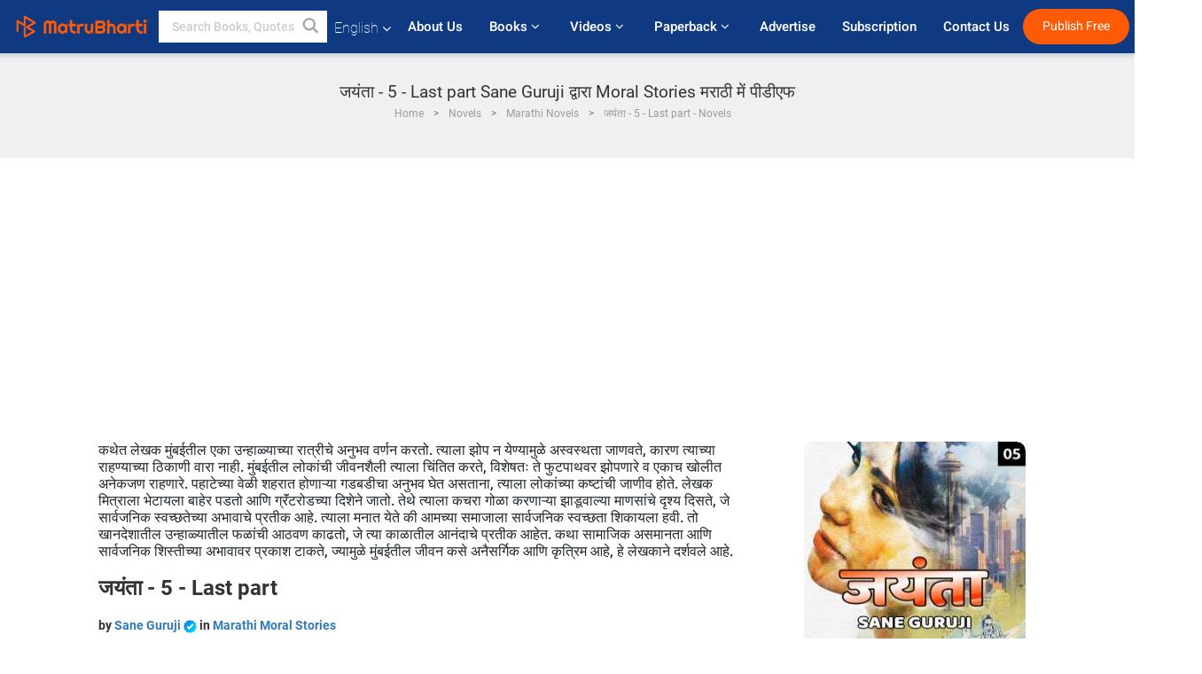

--- FILE ---
content_type: text/html; charset=UTF-8
request_url: https://www.matrubharti.com/book/19874669/jayanta-5-last-part
body_size: 18983
content:
<!DOCTYPE html>
<html lang="en" prefix="og: http://ogp.me/ns# fb: http://ogp.me/ns/fb# video: http://ogp.me/ns/video#">
  <head>
  	<!-- Google Tag Manager -->
		<script>(function(w,d,s,l,i){w[l]=w[l]||[];w[l].push({'gtm.start':
		new Date().getTime(),event:'gtm.js'});var f=d.getElementsByTagName(s)[0],
		j=d.createElement(s),dl=l!='dataLayer'?'&l='+l:'';j.async=true;j.src=
		'https://www.googletagmanager.com/gtm.js?id='+i+dl;f.parentNode.insertBefore(j,f);
		})(window,document,'script','dataLayer','GTM-MC2ZBLS');</script>
		<!-- End Google Tag Manager -->

	<meta charset="utf-8">
	<meta http-equiv="X-UA-Compatible" content="IE=edge">
	<meta name="viewport" content="width=device-width, initial-scale=1">
	<meta http-equiv="Content-Type" content="text/html;charset=utf-8" />
		<meta name="csrf-token" content="ytgtRDkVgjtSrdszvIgDsGEzxFvC4nHpuIefFlaH">
		 
		<title>जयंता - 5 - Last part Sane Guruji द्वारा Moral Stories मराठी में पीडीएफ</title> 
		<meta name="keywords" content="Jayanta - 5 - Last part, Jayanta - 5 - Last part pdf download and read, Jayanta - 5 - Last part in Marathi, Sane Guruji in Marathi short stories PDF download">
		<meta name="description" content="Jayanta - 5 - Last part, Jayanta - 5 - Last part in pdf download and read, Jayanta - 5 - Last part in Marathi, Sane Guruji in Marathi short stories PDF download">
		
	<meta name="robots" content="all, max-snippet:150,  max-video-preview :180" />
	<meta name="googlebot" content="all, max-snippet:150,  max-video-preview :180" />
	<meta name="googlebot-news" content="all, max-snippet:150,  max-video-preview :180" />
		<link rel="shortcut icon" href="https://mbweb.b-cdn.net/assets/images/favicon/favicon.ico" type="image/x-icon"> 
	<!-- <link rel="icon" href="https://mbweb.b-cdn.net/assets/images/favicon/favicon.ico" type="image/icon">  -->
	
	
	<meta name="application-name" content="Matrubharti">
	<meta property="fb:app_id" content="944887672197779" /> 
	<meta property="fb:pages" content="421544768023245" />
	<meta property="al:android:url" content="https://www.matrubharti.com/book/19874669/jayanta-5-last-part">
    <meta property="al:android:package" content="com.nichetech.matrubharti">
    <meta property="al:android:app_name" content="Matrubharti">
	<meta property="al:ios:url" content="https://www.matrubharti.com/book/19874669/jayanta-5-last-part" />
    <meta property="al:ios:app_store_id" content="1013445673" />
    <meta property="al:ios:app_name" content="Matrubharti" />
		
		<meta property="og:site_name" content="Matrubharti">
	<meta property="og:url" content="https://www.matrubharti.com/book/19874669/jayanta-5-last-part">
	<meta property="og:title" content="जयंता - 5 - Last part">
			<meta name="twitter:title" content="जयंता - 5 - Last part Sane Guruji द्वारा Moral Stories मराठी में पीडीएफ"><meta property="og:description" content="मी तेव्हा मुंबईस होतो. आणि ते उन्हाळ्याचे दिवस. रात्रभर मला झोप आली नव्हती. जेथे राहत होतो तेथे ना वारा ना काही. मुंबईत राहणे महाकर्म कठीण असे वाटले. मला नेहमी उघड्यावर राहावयाची सवय. परंतु मुंबईत मी उघड्यावर कोठे झोपणार ? परंतु मी जथे होतो. तेथे झोपायला जागा तरी होती. माझ्यासमोर ती लाखो माणसे आली, जी एकेका खोलीत डझनावेरी राहतात. त्यांची काय दशा असेल ? फुटपाथवर ती झोपतात. परंतु पावसाळ्यात काय करीत असतील ? कधी त्यांना राहायला नीट चाळी मिळतील ? रात्रभर या विचारातच मी होतो. पहाटे जरा डोळा लागला.">
			<meta name="twitter:description" content="Jayanta - 5 - Last part, Jayanta - 5 - Last part in pdf download and read, Jayanta - 5 - Last part in Marathi, Sane Guruji in Marathi short stories PDF download"><meta property="og:image" content="https://www.matrubharti.com/book-cover/1571899997_030356300.jpg/marathi">
			<meta name="twitter:image" content="https://www.matrubharti.com/book-cover/1571899997_030356300.jpg/marathi"> 
	<meta property="og:image:type" content="image/jpeg" /> 
	<meta property="og:image:alt" content="जयंता - 5 - Last part Sane Guruji द्वारा Moral Stories मराठी में पीडीएफ">
	<meta property="og:image:width" content="600" />
    <meta property="og:image:height" content="314" />
	
	<meta property="og:type" content="article">
	<meta property="article:publisher" content="https://www.facebook.com/matrubharti" />
	<meta name="author" content="">
	<meta name="twitter:card" content="summary_large_image">
	<meta name="twitter:site" content="@MatruBharti">
	<meta name="twitter:creator" content="@MatruBharti">
	
    <meta name="twitter:image:type" content="image/jpeg" /> 
	<meta name="twitter:app:name:iphone" content="Matrubharti">
	<meta name="twitter:app:id:iphone" content="1013445673">
	<meta name="twitter:app:name:ipad" content="Matrubharti">
	<meta name="twitter:app:id:ipad" content="1013445673">
	<meta name="twitter:app:name:googleplay" content="Matrubharti">
	<meta name="twitter:app:id:googleplay" content="com.nichetech.matrubharti">

<link rel="amphtml" href="https://www.matrubharti.com/amp/book/19874669/jayanta-5-last-part">
<link rel="alternate" hreflang="en" href="https://www.matrubharti.com/book/19874669/jayanta-5-last-part" />
<link rel="alternate" hreflang="mr" href="https://marathi.matrubharti.com/book/19874669/jayanta-5-last-part" />
<link rel="alternate" hreflang="x-default" href="https://www.matrubharti.com/book/19874669/jayanta-5-last-part" />
	
	<script type="text/javascript">
		var APP_URL = "https:\/\/www.matrubharti.com\/"
		var webiste = "normal";
	</script>

			
		<script>window._token="ytgtRDkVgjtSrdszvIgDsGEzxFvC4nHpuIefFlaH",window.url="https://www.matrubharti.com/book/19874669/jayanta-5-last-part",window.save="Save",window.series_available_please="write-story.series_available_please",window.minimum_four_char="Enter minimum 4 character.",window.save_draft="Your story has been saved as a draft.",window.follow="Follow",window.following="Following",window.thanks_rating="Thanks for the rating",window.successfully_rating="Rating and review updated successfully!",window.star_rating_error="Star rating min 0.5 required.",window.book_rating="Please give min 0.5 rating",window.mobile_number_validation="Please enter Mobile number",window.enter_velid_mobile_six_char=" Your Mobile number must consist of at least 6 characters",window.download_link_success="The Download Link has been successfully sent to your Mobile Number. Please Download the App.",window.login_validation="Please enter valid Email ID/Mobile number",window.event_enter_name="Please enter your Name",window.event_enter_email_valid="Please enter valid E-mail address",window.email_validation="Please provide your E-mail Address.",window.captcha_required="Captcha Required!",window.email_validation_valid="Please enter valid E-mail Address.",window.message_validation="Please enter message.",window.enter_velid_mobile_email_six_char="Your E-mail address or Mobile number must consist of at least 6 characters",window.enter_user_name="Enter your username.",window.name_already_exist="Sorry, Name already exist. Please use another one.",window.username_not_available="This username isn&#039;t available on Matrubharti. Please try another.",window.enter_user_name1="Enter Username",window.username_update_msg="Your username updated successfully",window.only_number_not_allow="Only number not allow with special character.",window.enter_velid_mobile="Please enter valid Mobile number.",window.valid_enter_otp="Enter valid OTP",window.special_character_is_not="Special character is not allowed first or last.",window.contains_invilid="Contains invalid characters.",window.can_not_be_all="Cannot be all numbers.",window.consecutive_special="Consecutive special characters disallowed",window.please_enter_name="Please enter your name",window.select_category="Please select category",window.select_language="Please select language",window.select_tag="Please select tag",window.tag_language="Please select Language and Category",window.file_not_support="write-story.file_not_support",window.title_add_to_favorite="Add to Favorite",window.added_to_favorite_list="Added to favorite list",window.title_remove_from_favorite=" Remove from Favorite",window.favourite_list_msg_remove="Removed from favorite list",window.allow_only_100_charecter="common.allow_only_100_charecter",window.give_rating="Please give rating",window.sending="Sending",window.send_review="Send Review",window.limit_bites_word="Maximum words limit is 500",window.special_charecter_error="Special character should not be allow",window.username_validation_four="Username should be at least 4 character",window.username_validation_fifty="Username length should be less than 50 character",window.languageName="www";</script>

	<link media="all" rel="stylesheet" href="https://mbweb.b-cdn.net/assets/web/css/font-awesome.min.css?v=8.1" async defer/>
    <!-- <link rel="stylesheet" href="https://mbweb.b-cdn.net/assets/css/bootstrap.min.css" /> -->
    <link media="all" rel="stylesheet" href="https://mbweb.b-cdn.net/assets/bootstrap/bootstrap.min.css"/>
	 <link media="all" href='https://fonts.googleapis.com/css?family=Poppins' rel='stylesheet' type='text/css'>
    <!-- <link rel="stylesheet" href="https://cdn.jsdelivr.net/npm/bootstrap@4.0.0/dist/css/bootstrap.min.css" integrity="sha384-Gn5384xqQ1aoWXA+058RXPxPg6fy4IWvTNh0E263XmFcJlSAwiGgFAW/dAiS6JXm" crossorigin="anonymous"> -->

	<link rel="stylesheet" href="https://mbweb.b-cdn.net/assets/css/jquery-ui.css?v=8.1" />
	<link rel="stylesheet" media="all" href="https://mbweb.b-cdn.net/assets/dist/common_for_all_site.css?v=8.1" async/>
	
		
	  
<link rel="stylesheet" href="https://mbweb.b-cdn.net/assets/dist/main.css?v=8.1" />
<link rel="stylesheet" href="https://mbweb.b-cdn.net/assets/dist/maudio.css?v=8.1" />

	
	 
	
	<link rel="stylesheet" media="all" href="https://mbweb.b-cdn.net/assets/css/star-rating.min.css?v=8.1" />
		
		<link rel="stylesheet" media="all" href="https://mbweb.b-cdn.net/assets/dist/navigation.css?v=8.1" />
	<link rel="stylesheet" media="all" href="https://mbweb.b-cdn.net/assets/dist/common-web.css?v=8.1" />

		
	<script async src="https://cdn.zipy.ai/sdk/v1.0/zipy.min.umd.js" crossorigin="anonymous"></script> <script> window.zipy && window.zipy.init('d900b678');</script>

	<style type="text/css">.rating-stars{cursor:auto!important}
	.new-breadcrumb .google-auto-placed{
		display: none;
	}
</style>
			<script src="https://mbweb.b-cdn.net/js/jquery-3.3.1.min.js?v=8.1"></script>
	<script type="text/javascript" src="https://mbweb.b-cdn.net/js/maudio.js?v=8.1"></script>
	<script type="text/javascript" src="https://mbweb.b-cdn.net/js/audioconfig.js?v=8.1"></script>

		
		<script async src="https://accounts.google.com/gsi/client"></script>
    <meta name="google-signin-scope" content="profile email">
    <meta name="google-signin-client_id" content="157969769344-3s1n3pu45gnbrq4nds2ga67mc7edlkkl.apps.googleusercontent.com">
	<script async defer src="https://apis.google.com/js/platform.js?onload=init"></script>
		
	<!-- ANALYTICS -->
	<script>
	(function(i,s,o,g,r,a,m){i['GoogleAnalyticsObject']=r;i[r]=i[r]||function(){
	(i[r].q=i[r].q||[]).push(arguments)},i[r].l=1*new Date();a=s.createElement(o),
	m=s.getElementsByTagName(o)[0];a.async=1;a.src=g;m.parentNode.insertBefore(a,m)
	})(window,document,'script','https://mbweb.b-cdn.net/js/analytics.js','ga');

	ga('create', 'UA-59726154-1', 'auto');
	ga('send', 'pageview');
	</script>	<!-- Facebook Pixel Code -->
	<script>
		!function(h,a,i,c,j,d,g){if(h.fbq){return}j=h.fbq=function(){j.callMethod?j.callMethod.apply(j,arguments):j.queue.push(arguments)};if(!h._fbq){h._fbq=j}j.push=j;j.loaded=!0;j.version="2.0";j.queue=[];d=a.createElement(i);d.async=!0;d.src=c;g=a.getElementsByTagName(i)[0];g.parentNode.insertBefore(d,g)}(window,document,"script","https://connect.facebook.net/en_US/fbevents.js");
		fbq('init', '2438210503110048'); 
		fbq('track', 'PageView');
		//fbq('set', 'autoConfig', 'false');
	</script>
	<noscript> <img height="1" width="1" src="https://www.facebook.com/tr?id=2438210503110048&ev=PageView&noscript=1"/> </noscript>
	<!-- End Facebook Pixel Code -->
			<script async src="https://pagead2.googlesyndication.com/pagead/js/adsbygoogle.js?client=ca-pub-6029153700986991"
     crossorigin="anonymous"></script>
</head>
<body class="mbvishesh">
	<!-- Google Tag Manager (noscript) -->
	<noscript>
		<iframe src="https://www.googletagmanager.com/ns.html?id=GTM-MC2ZBLS"	height="0" width="0" style="display:none;visibility:hidden"></iframe>
	</noscript>
	<!-- End Google Tag Manager (noscript) -->
		
	<div id="divLoading"></div>
	
	 
    
    <div class="modal fade modal_app" id="conformationPopup" role="dialog">
	  <div class="modal-dialog">
		<div class="modal-content">
		  <div class="modal-header"> <button type="button" class="close" data-dismiss="modal">&times;</button> </div>
		  <div class="modal-body">
			<a href="https://apps.matrubharti.com"><button class="btn btn-info"><i class="fa fa-download" aria-hidden="true"></i> Download Our App</button></a>
			<div class="or-line"> <span>OR</span> </div>
			<button class="btn btn-info" data-dismiss="modal"><i class="fa fa-play" aria-hidden="true"></i> Continue On Web</button>
		  </div>
		</div>
	  </div>
	</div>
	
	<div id="dialog-message" title="Link Sent" style="display:none;"><p> The Download Link has been successfully sent to your Mobile Number. Please Download the App.</p></div>
	
	<div class="common_loader" style="display:none;"><p><img style="height:100px;" src="https://mbweb.b-cdn.net/assets/images/loader1.gif" alt="Matrubharti Loading..."></p></div>
	
	<!-- Header -->
	<div class="modal fade" id="limitPlan" role="dialog" >
  <div class="modal-dialog">
	<div class="modal-content">
	  <div class="modal-header"><button type="button" class="close" data-dismiss="modal">&times;</button></div>
	  <div class="modal-body">Your daily story limit is finished please upgrade your plan</div>
	  <a href="/subscription">Yes</a>         
	  <button type="button" class="close" data-dismiss="modal">No</button>      
	</div>
  </div>
</div>

 
<nav class="navbar navbar-expand-lg navbar-inverse customnav darkHeader stick-nav top-header">
  <div class="container-fluid">
	<div class="row-flex">
	  <div class="navbar-header inner-page-header align-items-center">
		<!-- <button type="button" class="navbar-toggle collapsed" data-toggle="collapse" data-target="#navbar" aria-expanded="false" aria-controls="navbar">
		  <span class="sr-only">Toggle navigation</span>
		  <span class="icon-bar"></span>
		  <span class="icon-bar"></span>
		  <span class="icon-bar"></span>
		</button>
		 -->
				  <a class="navbar-brand" href="https://www.matrubharti.com"><img src="https://mbweb.b-cdn.net/mail/logo_2_0_orange.png" class="inner-display" alt="Matrubharti" title="Matrubharti" style="height: 26px;"/></a>
		
		
		 
		  <div class="search-main inner-display">
						  			  	<form method="GET" action="https://www.matrubharti.com/search" accept-charset="UTF-8" id="search0">
			  						<div class="input-group">
			  <input type="keyword" name="keyword" aria-label="keyword" placeholder=" Search Books, Quotes, Friends &amp; Vishesh Video" maxlength="150" class="search form-control white-bg" id="keyword0">
			  <button type="submit" role="button" aria-label="search" class="">
				<svg width="20" height="20" viewBox="0 0 17 18" class="" xmlns="http://www.w3.org/2000/svg"><g fill="#4a4a4a" fill-rule="evenodd"><path class="_2BhAHa" d="m11.618 9.897l4.225 4.212c.092.092.101.232.02.313l-1.465 1.46c-.081.081-.221.072-.314-.02l-4.216-4.203"></path><path class="_2BhAHa" d="m6.486 10.901c-2.42 0-4.381-1.956-4.381-4.368 0-2.413 1.961-4.369 4.381-4.369 2.42 0 4.381 1.956 4.381 4.369 0 2.413-1.961 4.368-4.381 4.368m0-10.835c-3.582 0-6.486 2.895-6.486 6.467 0 3.572 2.904 6.467 6.486 6.467 3.582 0 6.486-2.895 6.486-6.467 0-3.572-2.904-6.467-6.486-6.467"></path></g></svg>
			  </button>
			</div>
			</form>
		  </div>
				
	    <ul class="language-selection" id="lang_ddr">
		  <li class="dropdown">
			<a href="#" class="dropdown-toggle align-items-center" data-toggle="dropdown" role="button" aria-haspopup="true" aria-expanded="false">
			  English			<i class="fa fa-angle-down" style="margin:0 4px"></i></a>
						<ul class="dropdown-menu" onClick="facebookpixel_lang()" style="">
			  <li class="active"><a href="https://www.matrubharti.com/" data-value="English">English</a></li>
			  <li class=""><a href="https://hindi.matrubharti.com/" data-value="हिंदी">हिंदी</a></li>  
			  <li class=""><a href="https://gujarati.matrubharti.com/" data-value="ગુજરાતી">ગુજરાતી</a></li>
			  <li class=""><a href="https://marathi.matrubharti.com/" data-value="मराठी">मराठी</a></li>
			  <li class=""><a href="https://tamil.matrubharti.com/stories/new-released" data-value="தமிழ்">தமிழ்</a></li>
			  <li class=""><a href="https://telugu.matrubharti.com/stories/new-released" data-value="తెలుగు">తెలుగు</a></li>
			  <li class=""><a href="https://bengali.matrubharti.com/stories/new-released" data-value="বাংলা">বাংলা</a></li>
			  <li class=""><a href="https://malayalam.matrubharti.com/stories/new-released" data-value="മലയാളം">മലയാളം</a></li>
			  <li class=""><a href="https://kannada.matrubharti.com/stories/new-released" data-value="ಕನ್ನಡ">ಕನ್ನಡ</a></li>
			  <li class=""><a href="https://urdu.matrubharti.com/stories/new-released" data-value="اُردُو">اُردُو</a></li>
			  <!-- <li class=""><a href="https://french.matrubharti.com/" data-value="français">français</a></li>
			  <li class=""><a href="https://spanish.matrubharti.com/" data-value="Español">Español</a></li> -->
			</ul> 
		  </li>
		</ul>
		<a rel="noopener" aria-label="matrubharti app" href="https://apps.matrubharti.com"><div class="appIcon"></div></a>
	  </div>
	  
	  <div class="header-right align-items-center">
		<div id="navbar" class="collapse navbar-collapse inner-page-nav" style="">
		  <ul class="nav navbar-nav align-items-center">
		  	<li class=""><a class="btn-hover nav-link" href="https://www.matrubharti.com/about-us">About Us</a></li>
		  
			<!-- <li class="vishesh_mega_menu align-items-center">
				<a href="http://bitesapp.in/" class="dropdown-toggle js-activated disabled btn-hover" >Quotes <i class="fa fa-angle-down"></i> </a>
				<ul class="dropdown-menu">
					<li class="sub_ddr">
					  <ul>
						<li><a href="http://bitesapp.in/" target="_blank">Trending Quotes</a></li>
						<li><a href="https://video.matrubharti.com/" target="_blank">Short Videos</a></li>
						<li></li>
					  </ul>
					</li>
				</ul>
			</li> -->
			
						  <li class="vishesh_mega_menu align-items-center">
				<a href="https://www.matrubharti.com/novels" class="dropdown-toggle js-activated disabled btn-hover" >Books <i class="fa fa-angle-down"></i> </a>
				<ul class="dropdown-menu">
					<li class="sub_ddr">
					  <ul>
						<li><a href="https://www.matrubharti.com/novels" target="_blank">New Novels</a></li>
						<li><a href="https://www.matrubharti.com/stories/new-released" target="_blank">New Stories</a></li>
						<li><a href="https://www.matrubharti.com/novels/best-novels" target="_blank">Best Sellers</a></li>
						<li><a href="https://www.matrubharti.com/authors/top100" target="_blank">Top Authors</a></li>
						<li><a href="https://www.matrubharti.com/benefits-to-authors" target="_blank">Author Benefits</a></li>
						<li><a href="https://www.matrubharti.com/faq" target="_blank">FAQs</a></li>
					  </ul>
					</li>
				</ul>
			  </li>
			
			
<li class="vishesh_mega_menu align-items-center">
				<a href="https://www.matrubharti.com/videos" class="btn-hover" >Videos <i class="fa fa-angle-down"></i> </a>
				<ul class="dropdown-menu">
					<li class="sub_ddr">
					  <ul>
						<li><a href="https://www.matrubharti.com/videos/top-trending" target="_blank">Most Trending</a></li>
						<li><a href="https://www.matrubharti.com/videos/short-films" target="_blank">Short Films</a></li>
						<li><a href="https://www.matrubharti.com/videos/drama" target="_blank">Drama</a></li>
						<!-- <li><a href="https://www.matrubharti.com/authors/top100" target="_blank">Interviews</a></li> -->
						<li><a href="https://www.matrubharti.com/videos/poem" target="_blank">Poetry</a></li>
						<li><a href="https://www.matrubharti.com/videos/comedy" target="_blank">Comedy</a></li>
					  </ul>
					</li>
				</ul>
			  </li>
 			<li class="vishesh_mega_menu align-items-center">
				<a href="https://www.matrubharti.com/paperback" class="dropdown-toggle js-activated disabled btn-hover" >Paperback <i class="fa fa-angle-down"></i> </a>
				<ul class="dropdown-menu">
					<li class="sub_ddr">
					  <ul>
						<li><a href="https://www.matrubharti.com/book-publish" target="_blank">Publish Paperback</a></li>
						<li><a href="https://www.amazon.in/s?i=merchant-items&me=AXT2ZKR2O5GG1" target="_blank">Buy Paperback</a></li>
					  </ul>
					</li>
				</ul>
			  </li>
			<!-- <li class="align-items-center"><a target="_blank" class="btn-hover" href="https://www.matrubharti.com/videos">Videos</a></li> -->
			 <!--  <li class="vishesh_mega_menu align-items-center">
				<a href="https://www.matrubharti.com/videos" class="dropdown-toggle js-activated disabled btn-hover">Videos <i class="fa fa-angle-down"></i> </a>
				<ul class="dropdown-menu mega-dropdown-menu">
					<li class="sub_ddr">
						<ul>
							<li><a href="https://www.matrubharti.com/videos/motivational">Motivational</a></li>
							<li><a href="https://www.matrubharti.com/videos/natak">Natak</a></li>
							<li><a href="https://www.matrubharti.com/videos/sangeet">Sangeet</a></li>
							<li><a href="https://www.matrubharti.com/videos/mushayra">Mushayra</a></li>
							<li><a href="https://www.matrubharti.com/videos/web-series">Web Series</a></li>
							<li><a href="https://www.matrubharti.com/videos/short-films">Short Film</a></li>
						</ul>
					</li>
				</ul>
			  </li> -->
			
			  <!-- <li class="align-items-center"><a class="btn-hover" href="https://blog.matrubharti.com/category/writing-competitions/" target="_blank">Contest</a></li> -->
						
			<li class="align-items-center"><a target="_blank" class="btn-hover" href="https://www.matrubharti.com/advertiser">Advertise</a></li>
			
			<li class="align-items-center"><a target="_blank" class="btn-hover" href="https://www.matrubharti.com/subscription">Subscription</a></li>
			
			<li class="align-items-center"><a target="_blank" class="btn-hover" href="https://www.matrubharti.com/contact">Contact Us</a></li>
		  </ul>   
		  
		</div>

		<div class="right-items align-items-center">
		  		  
		  <div class="write-now">
						  <a href="https://www.matrubharti.com/benefits-to-authors" class="btn btn-hover-blue">Publish Free</a>
					  </div>   
		 
		  			   
				<div class="sing_in">
					<ul><li><a href="#" data-toggle="modal" data-target="#loginmodal" data-dismiss="modal" onClick="facebookpixel()">Log In </a></li></ul>
				</div> 
			  					</div>
	  </div>
	</div>
</nav>
	
	
	
	<!-- Body -->
	<div class="modal fade" id="fivebookreadafterpopup" tabindex="-1" role="dialog" aria-labelledby="exampleModalLabel" aria-hidden="true" style="display: none;">
	<div class="modal-dialog denied-read-book" role="document">
		<div class="modal-content modal-content-book">
			<div class="modal-header close-denied-button-header" il_cc1="1">
				<button type="button" class="close close-denied-button" data-dismiss="modal">×</button>
			</div>
			<div class="modal-body">
				<div class="model-send-img">
					<img src="https://mbweb.b-cdn.net/assets/images/Artboard.svg" alt="Artboard">
					<div class="download-m-app">
						<hr>
						<h1 class="title-descri">To read all the chapters,<br> Please Sign In</h1>
						<h5 class="download-m-link"></h5>
						<div id="sms-block-parent">
							<div class="input-group r-input-group">
								<form id="customlogin">
									<input type="hidden" name="_token" value="dnpRGbVwkXMFd5eEEwpwktxgJDKIDfmmo0r0GzVD">
									<div class="flag-container-5">
										<input autofocus="" type="text" name="tb_username_new" id="tb_username_new" placeholder="E-mail or Mobile number" value="" maxlength="50">
									</div>
									<input type="hidden" name="countryCode" id="countryCode" value="91">
									<button type="submit" id="btnSignin" class="sendButton-book">Login</button>
								</form>
							</div>
						</div>
					</div>
				</div>
			</div>
		</div>
	</div>
</div>
<div class="clearfix"></div>

<section class="new-breadcrumb">
	<div class="container">	
		<div class="row">	
			<div class="col-md-12">
				<div class="meta_parent mb-0">     
					<h1 class="mb-0">जयंता - 5 - Last part Sane Guruji द्वारा Moral Stories मराठी में पीडीएफ</h1>
					<ol class="breadcrumb commonbreadcrumb" itemscope itemtype="http://schema.org/BreadcrumbList">
								<li class="breadcrumb-item" itemprop="itemListElement" itemscope itemtype="http://schema.org/ListItem">
									<meta itemprop="position" content="1"/>
									<a itemprop="item" href="https://www.matrubharti.com"><span itemprop="name">Home</span></a>
								</li>
								<li class="breadcrumb-item" itemprop="itemListElement" itemscope itemtype="http://schema.org/ListItem">
									<meta itemprop="position" content="2"/>
									<a itemprop="item" href="https://www.matrubharti.com/novels"><span itemprop="name">Novels</span></a>
								</li>
								<li class="breadcrumb-item" itemprop="itemListElement" itemscope itemtype="http://schema.org/ListItem">
									<meta itemprop="position" content="3"/>
									<a itemprop="item" href="https://www.matrubharti.com/novels/marathi"><span itemprop="name">Marathi Novels</span></a>
								</li>
								<li class="breadcrumb-item active" itemprop="itemListElement" itemscope itemtype="http://schema.org/ListItem">
									<meta itemprop="position" content="4"/>
									<a itemprop="item" href="https://www.matrubharti.com/book/19874669/jayanta-5-last-part"><span itemprop="name">जयंता - 5 - Last part - Novels</span></a>
								</li>
							</ol>

				</div> 
				
						  
			</div>

		</div>
	</div>
</section>

<section class="book-detail-inner bookdetailmain-section bookseriesdetailpage">
	<div class="custom-container container">    
		<article>
			<div class="row">
				<div class="col-lg-12 col-md-12 col-sm-12 english">
					<div class="user-profile-section">



						<div class="book-details-right">  
								<h6 class="text-new">कथेत लेखक मुंबईतील एका उन्हाळ्याच्या रात्रीचे अनुभव वर्णन करतो. त्याला झोप न येण्यामुळे अस्वस्थता जाणवते, कारण त्याच्या राहण्याच्या ठिकाणी वारा नाही. मुंबईतील लोकांची जीवनशैली त्याला चिंतित करते, विशेषतः ते फुटपाथवर झोपणारे व एकाच खोलीत अनेकजण राहणारे. पहाटेच्या वेळी शहरात होणाऱ्या गडबडीचा अनुभव घेत असताना, त्याला लोकांच्या कष्टांची जाणीव होते.

लेखक मित्राला भेटायला बाहेर पडतो आणि ग्रॅंटरोडच्या दिशेने जातो. तेथे त्याला कचरा गोळा करणाऱ्या झाडूवाल्या माणसांचे दृश्य दिसते, जे सार्वजनिक स्वच्छतेच्या अभावाचे प्रतीक आहे. त्याला मनात येते की आमच्या समाजाला सार्वजनिक स्वच्छता शिकायला हवी. तो खानदेशातील उन्हाळ्यातील फळांची आठवण काढतो, जे त्या काळातील आनंदाचे प्रतीक आहेत. 

कथा सामाजिक असमानता आणि सार्वजनिक शिस्तीच्या अभावावर प्रकाश टाकते, ज्यामुळे मुंबईतील जीवन कसे अनैसर्गिक आणि कृत्रिम आहे, हे लेखकाने दर्शवले आहे.</h6>
							<div class="book-title-div">

								<h2 class="section-title">जयंता - 5 - Last part </h2>
								
							</div>
							<p class="small-title">  by 								<a href="https://www.matrubharti.com/sane.guruji" >Sane Guruji  <img class="verified" src="https://mbweb.b-cdn.net/assets/images/verified_icon.svg" alt="Matrubharti Verified" />  </a>
								in

																	<a href="https://www.matrubharti.com/stories/marathi/moral-stories">
										 
																				Marathi Moral Stories
									</a>
								</p>
                        <div class="user-likes-share-links">
																		<div class="star-rates xs-margin"><div class="stars-main"><input type="hidden" id="input-3"  value="4" name="input-3" class="rating rating-loading" data-min="0" data-max="5" data-step="0.1"></div></div>
									<span class="user-book-stars xs-margin">9.8k</span>
									
									<ul class="download-main-inner-links">
																				<li><p class="inline-block"><i class="fa fa-download" aria-hidden="true"></i><span class="">4.7k</span> Downloads</p></li>
																																								<li><p class="inline-block"><i class="fa fa-eye" aria-hidden="true"></i><span class="">16.1k</span> Views</p></li>
																													</ul>
								</div>
								<!---->

								<div class="author-details row no-gutters">
									<div class="col-md-8">
										<div class=" bgnone">
											<div class="follow-board new-follow-board seriesDetail-author">
												<div class="follow-board-text center-block">
													<a href="https://www.matrubharti.com/sane.guruji" target="_blank"> <img class="carousal-img user-sidebar-image" data-toggle="tooltip" src="https://mbassets.b-cdn.net/cdni/avtar-u/1511534674_044231600.jpg?w=100&amp;q=50" onError="this.src='https://mbweb.b-cdn.net/images/nouser.png'" alt="Sane Guruji" loading="lazy" /> </a>

													<div class="blue_tick_parent"> <p> Writen by <a href="https://www.matrubharti.com/sane.guruji">	Sane Guruji  <img class="verified" src="https://mbweb.b-cdn.net/assets/images/verified_icon.svg" alt="Matrubharti Verified" />  </a></p> </div>

													<div class="blue_tick_parent" >
														<p>Category										<a href="https://www.matrubharti.com/stories/moral-stories">
										 
																				Moral Stories
									</a></p>
													</div>

													
																																							<!-- <a class="btn-mb btn-orange follow-btn" href="#" data-toggle="modal" data-target="#loginmodal" data-dismiss="modal"> Follow</a> -->
																																						</div>
											</div>


										</div>
									</div>
								</div>
                        <div class="new-follow-board-btn buttons-share-links">
									<div class="inline-block">
																																								<a class="btn-mb btn-orange" href="https://www.matrubharti.com/book/read/content/19874669/jayanta-5-last-part">Read Full Story</a>
																																							</div>
									<div class="inline-block">
																				<a class="btn-mb btn-blue" href="#" id="btnDownloadLink"> <i class="fa fa-android "></i> <i class="fa fa-apple "></i> Download on Mobile</a>
																			</div>
									<div class="clearfix"></div>
								</div>
								<div class="social-media-buttons">
									<a href="https://www.facebook.com/MatrubhartiApp/" class="button facebook">
										<i class="fa fa-facebook"></i>
									</a>

									<a href="https://twitter.com/matrubharti" class="button twitter">
										<i class="fa fa-twitter"></i> 
									</a>
								</div>
								<br>
			</div>

			<div class="user-bookprofile-img" value="1571899997_030356300.jpg"  >
																						<a class="opendownloadappbutton">
																																<img class="user-bookprofile-img" src="https://mbassets.b-cdn.net/cdni/book-cover/1571899997_030356300.jpg?w=250&amp;q=50" alt="जयंता - 5 - Last part by Sane Guruji in Marathi" onError="this.src='https://mbassets.b-cdn.net/cdni/book-cover/mb_no_cover.png?w=250&amp;q=50'" loading="lazy" />
								<ul class="social-media-icons">
									<li title="Share via Facebook">
										<a href="javascript:void();" onClick="window.open('https://www.facebook.com/sharer/sharer.php?u=https://www.matrubharti.com/book/19874669/jayanta-5-last-part', 'facebook', 'menubar=no, toolbar=no, resizable=yes, scrollbars=yes, width=600, height=600, left=500, top=130');">
											<span class="facebook active"></span> 
										</a> 
									</li>
									<li title="Share via Twitter">
										<a href="javascript:void();" onClick="window.open('https://twitter.com/intent/tweet?url=https://www.matrubharti.com/book/19874669/jayanta-5-last-part', 'twitter', 'menubar=no,toolbar=no,resizable=yes,scrollbars=yes,width=600,height=600,left=500,top=130');">
											<span class="twitter active"></span> 
										</a> 
									</li>
									<li title="Share via WhatsApp">
										<a href="javascript:void();" onClick="window.open('https://api.whatsapp.com/send?phone=&text=https://www.matrubharti.com/book/19874669/jayanta-5-last-part', 'whatsapp', 'menubar=no,toolbar=no,resizable=yes,scrollbars=yes,width=750,height=600,left=400,top=130');">
											<span class="whatsapp active"></span> 
										</a>
									</li>
								</ul>
								<input type="hidden" name="user_id" id="user_id" value="">
								
							</div>

							<div class="bookshortdesc">

								<div class="row">
									<div class="col-md-12">
										<h3>Description</h3>
										<p class="quoted-text"> <span style='display:block;' id='toggledata_0'>मी तेव्हा मुंबईस होतो. आणि ते उन्हाळ्याचे दिवस. रात्रभर मला झोप आली नव्हती. जेथे राहत होतो तेथे ना वारा ना काही. मुंबईत राहणे महाकर्म कठीण असे वाटले. मला नेहमी उघड्यावर राहावयाची सवय. परंतु मुंबईत मी उघड्यावर कोठे झोपणार ? परंतु मी जथे होतो. तेथे झोपायला जागा तरी होती. माझ्यासमोर ती लाखो माणसे आली, जी एकेका खोलीत डझनावेरी राहतात. त्यांची काय दशा असेल ? फुटपाथवर ती झोपतात. परंतु पावसाळ्यात काय करीत असतील ? कधी त्यांना राहायला नीट चाळी मिळतील ? रात्रभर या विचारातच मी होतो. पहाटे जरा डोळा लागला. </span></p>

			</div>
		</div>
	</div>
</div>
<!-- new added on 31/07/2024 for all novels  -->

<div class="serieslistmain series-list-new">
							<div class="user-bookprofile-img user-book-small">
								<a href="https://www.matrubharti.com/novels/10771/jayanta-by-sane-guruji">
								<img class="user-bookprofile-img user-book-small-img" src="https://mbassets.b-cdn.net/cdni/book-cover/1571137978_095927800.jpg?w=160&amp;q=90" alt="Jayanta by Sane Guruji in Marathi" onError="this.src='https://mbassets.b-cdn.net/cdni/book-cover/mb_no_cover.png?w=250&amp;q=50'" loading="lazy">
							</a>
							<input type="hidden" name="user_id" id="user_id" value="">
							<span class="strip"><b>Novels</b></span> 
						</div>
						<div class="new-book-part">
							<div class="head-section">
								<a class="section-title" href="https://www.matrubharti.com/novels/10771/jayanta-by-sane-guruji">जयंता  <label class="badge badge-pill  badge-new"></label>
								</a>
							</div>
							<div class="series-content">“जयंता, तू पास होशीलच  पुढे काय करणार तू ? तुझा मोठा भाऊ तर चळवळीत गेला. तुझ्या मनात काय आहे ? वडिलांनी विचारले.”<br />
<br />
“चळवळीचा भर ओसरला आहे. माझे तिकडे...</span></div>
						</div>

					</div>

<div class="clearfix"></div>


<div class="col-xs-12 text-center">
	<div class="book-right-side new-mockup-header tags_header"
	style="margin-bottom:10px;box-shadow: 0 0px 0px 0 rgba(0,0,0,.3) !important">
	<h2>More Likes This</h2>
	<ul class="explore-more">
						
			<li class="explore-more-item">
				<a href="https://www.matrubharti.com/book/19985564/l-1-by">
					<div class="audio-icon-parent you-may-like-audio">
						<img class="book-image" src="https://mbassets.b-cdn.net/cdni/book-cover/1765445247_064094400.png?w=250&amp;q=50"
						onError="this.src='https://mbassets.b-cdn.net/cdni/book-cover/mb_no_cover.png?w=250&amp;q=50'" alt="Book Image" loading="lazy" />
						<div class="book-text">
							<p>जितवण पळाले- भाग 1</p>
							<p>by 
								<a class="author-name" href="https://www.matrubharti.com/ysnyrsno2175.mb"> Prof Shriram V  Kale
									 
									<img class="verified" src="https://mbweb.b-cdn.net/assets/images/verified_icon.svg" alt="Matrubharti Verified" /> 
									 
								</a>
							</p>
						</div>
					</div>
				</a>
			</li>

						
			<li class="explore-more-item">
				<a href="https://www.matrubharti.com/book/19984156/grandma-living-at-the-east-1-by">
					<div class="audio-icon-parent you-may-like-audio">
						<img class="book-image" src="https://mbassets.b-cdn.net/cdni/book-cover/1763372806_021360900.png?w=250&amp;q=50"
						onError="this.src='https://mbassets.b-cdn.net/cdni/book-cover/mb_no_cover.png?w=250&amp;q=50'" alt="Book Image" loading="lazy" />
						<div class="book-text">
							<p>उगवतची आज्जी - 1</p>
							<p>by 
								<a class="author-name" href="https://www.matrubharti.com/ysnyrsno2175.mb"> Prof Shriram V  Kale
									 
									<img class="verified" src="https://mbweb.b-cdn.net/assets/images/verified_icon.svg" alt="Matrubharti Verified" /> 
									 
								</a>
							</p>
						</div>
					</div>
				</a>
			</li>

						
			<li class="explore-more-item">
				<a href="https://www.matrubharti.com/book/19982477/the-story-of-the-saint39s-nectar-8-by-machhindra-mali">
					<div class="audio-icon-parent you-may-like-audio">
						<img class="book-image" src="https://mbassets.b-cdn.net/cdni/book-cover/1755512728_022922400.jpg?w=250&amp;q=50"
						onError="this.src='https://mbassets.b-cdn.net/cdni/book-cover/mb_no_cover.png?w=250&amp;q=50'" alt="Book Image" loading="lazy" />
						<div class="book-text">
							<p>संताच्या अमृत कथा - 8</p>
							<p>by 
								<a class="author-name" href="https://www.matrubharti.com/machhindramali4455"> मच्छिंद्र माळी
									 
									<img class="verified" src="https://mbweb.b-cdn.net/assets/images/verified_icon.svg" alt="Matrubharti Verified" /> 
									 
								</a>
							</p>
						</div>
					</div>
				</a>
			</li>

						
			<li class="explore-more-item">
				<a href="https://www.matrubharti.com/book/19980890/miya-bibi-raji-2-by">
					<div class="audio-icon-parent you-may-like-audio">
						<img class="book-image" src="https://mbassets.b-cdn.net/cdni/book-cover/mb_1756724729_042649700.jpg?w=250&amp;q=50"
						onError="this.src='https://mbassets.b-cdn.net/cdni/book-cover/mb_no_cover.png?w=250&amp;q=50'" alt="Book Image" loading="lazy" />
						<div class="book-text">
							<p>मियाँ बिबि राजी - भाग 2</p>
							<p>by 
								<a class="author-name" href="https://www.matrubharti.com/ysnyrsno2175.mb"> Prof Shriram V  Kale
									 
									<img class="verified" src="https://mbweb.b-cdn.net/assets/images/verified_icon.svg" alt="Matrubharti Verified" /> 
									 
								</a>
							</p>
						</div>
					</div>
				</a>
			</li>

						
			<li class="explore-more-item">
				<a href="https://www.matrubharti.com/book/19979047/vayangibhoot-1-by">
					<div class="audio-icon-parent you-may-like-audio">
						<img class="book-image" src="https://mbassets.b-cdn.net/cdni/book-cover/1754389888_092010700.jpg?w=250&amp;q=50"
						onError="this.src='https://mbassets.b-cdn.net/cdni/book-cover/mb_no_cover.png?w=250&amp;q=50'" alt="Book Image" loading="lazy" />
						<div class="book-text">
							<p>वायंगीभूत - भाग 1</p>
							<p>by 
								<a class="author-name" href="https://www.matrubharti.com/ysnyrsno2175.mb"> Prof Shriram V  Kale
									 
									<img class="verified" src="https://mbweb.b-cdn.net/assets/images/verified_icon.svg" alt="Matrubharti Verified" /> 
									 
								</a>
							</p>
						</div>
					</div>
				</a>
			</li>

						
			<li class="explore-more-item">
				<a href="https://www.matrubharti.com/book/19977900/jagrut-devsthan-2-by">
					<div class="audio-icon-parent you-may-like-audio">
						<img class="book-image" src="https://mbassets.b-cdn.net/cdni/book-cover/mb_1752739417_094783600.jpg?w=250&amp;q=50"
						onError="this.src='https://mbassets.b-cdn.net/cdni/book-cover/mb_no_cover.png?w=250&amp;q=50'" alt="Book Image" loading="lazy" />
						<div class="book-text">
							<p>जागृत देवस्थानं - भाग 2</p>
							<p>by 
								<a class="author-name" href="https://www.matrubharti.com/ysnyrsno2175.mb"> Prof Shriram V  Kale
									 
									<img class="verified" src="https://mbweb.b-cdn.net/assets/images/verified_icon.svg" alt="Matrubharti Verified" /> 
									 
								</a>
							</p>
						</div>
					</div>
				</a>
			</li>

						
			<li class="explore-more-item">
				<a href="https://www.matrubharti.com/book/19974388/seven-miles-four-furlogs-road-1-by">
					<div class="audio-icon-parent you-may-like-audio">
						<img class="book-image" src="https://mbassets.b-cdn.net/cdni/book-cover/1747895113_099387900.jpg?w=250&amp;q=50"
						onError="this.src='https://mbassets.b-cdn.net/cdni/book-cover/mb_no_cover.png?w=250&amp;q=50'" alt="Book Image" loading="lazy" />
						<div class="book-text">
							<p>सात मैल चार फर्लांग रस्ता - भाग 1</p>
							<p>by 
								<a class="author-name" href="https://www.matrubharti.com/ysnyrsno2175.mb"> Prof Shriram V  Kale
									 
									<img class="verified" src="https://mbweb.b-cdn.net/assets/images/verified_icon.svg" alt="Matrubharti Verified" /> 
									 
								</a>
							</p>
						</div>
					</div>
				</a>
			</li>

					
		</ul>
	</div>
</div>



<div class="col-xs-12 text-center">
      <div class="book-right-side new-mockup-header tags_header" style="margin-bottom:10px;box-shadow: 0 0px 0px 0 rgba(0,0,0,.3) !important">
          <h1>More Interesting Options</h1>
   <ul class="explore-more">   <li class="explore-more-item" title="Marathi Short Stories"><a class="explore-more-link" href="https://marathi.matrubharti.com/stories/short-stories">Marathi Short Stories</a></li>
      <li class="explore-more-item" title="Marathi Spiritual Stories"><a class="explore-more-link" href="https://marathi.matrubharti.com/stories/spiritual-stories">Marathi Spiritual Stories</a></li>
      <li class="explore-more-item" title="Marathi Fiction Stories"><a class="explore-more-link" href="https://marathi.matrubharti.com/stories/fiction-stories">Marathi Fiction Stories</a></li>
      <li class="explore-more-item" title="Marathi Motivational Stories"><a class="explore-more-link" href="https://marathi.matrubharti.com/stories/motivational-stories">Marathi Motivational Stories</a></li>
      <li class="explore-more-item" title="Marathi Classic Stories"><a class="explore-more-link" href="https://marathi.matrubharti.com/stories/classic-stories">Marathi Classic Stories</a></li>
      <li class="explore-more-item" title="Marathi Children Stories"><a class="explore-more-link" href="https://marathi.matrubharti.com/stories/children-stories">Marathi Children Stories</a></li>
      <li class="explore-more-item" title="Marathi Comedy stories"><a class="explore-more-link" href="https://marathi.matrubharti.com/stories/comedy-stories">Marathi Comedy stories</a></li>
      <li class="explore-more-item" title="Marathi Magazine"><a class="explore-more-link" href="https://marathi.matrubharti.com/stories/magazine">Marathi Magazine</a></li>
      <li class="explore-more-item" title="Marathi Poems"><a class="explore-more-link" href="https://marathi.matrubharti.com/stories/poems">Marathi Poems</a></li>
      <li class="explore-more-item" title="Marathi Travel stories"><a class="explore-more-link" href="https://marathi.matrubharti.com/stories/travel-stories">Marathi Travel stories</a></li>
      <li class="explore-more-item" title="Marathi Women Focused"><a class="explore-more-link" href="https://marathi.matrubharti.com/stories/women-focused">Marathi Women Focused</a></li>
      <li class="explore-more-item" title="Marathi Drama"><a class="explore-more-link" href="https://marathi.matrubharti.com/stories/drama">Marathi Drama</a></li>
      <li class="explore-more-item" title="Marathi Love Stories"><a class="explore-more-link" href="https://marathi.matrubharti.com/stories/love-stories">Marathi Love Stories</a></li>
      <li class="explore-more-item" title="Marathi Detective stories"><a class="explore-more-link" href="https://marathi.matrubharti.com/stories/detective-stories">Marathi Detective stories</a></li>
      <li class="explore-more-item" title="Marathi Moral Stories"><a class="explore-more-link" href="https://marathi.matrubharti.com/stories/moral-stories">Marathi Moral Stories</a></li>
      <li class="explore-more-item" title="Marathi Adventure Stories"><a class="explore-more-link" href="https://marathi.matrubharti.com/stories/adventure-stories">Marathi Adventure Stories</a></li>
      <li class="explore-more-item" title="Marathi Human Science"><a class="explore-more-link" href="https://marathi.matrubharti.com/stories/human-science">Marathi Human Science</a></li>
      <li class="explore-more-item" title="Marathi Philosophy"><a class="explore-more-link" href="https://marathi.matrubharti.com/stories/philosophy">Marathi Philosophy</a></li>
      <li class="explore-more-item" title="Marathi Health"><a class="explore-more-link" href="https://marathi.matrubharti.com/stories/health">Marathi Health</a></li>
      <li class="explore-more-item" title="Marathi Biography"><a class="explore-more-link" href="https://marathi.matrubharti.com/stories/biography">Marathi Biography</a></li>
      <li class="explore-more-item" title="Marathi Cooking Recipe"><a class="explore-more-link" href="https://marathi.matrubharti.com/stories/cooking-recipe">Marathi Cooking Recipe</a></li>
      <li class="explore-more-item" title="Marathi Letter"><a class="explore-more-link" href="https://marathi.matrubharti.com/stories/letter">Marathi Letter</a></li>
      <li class="explore-more-item" title="Marathi Horror Stories"><a class="explore-more-link" href="https://marathi.matrubharti.com/stories/horror-stories">Marathi Horror Stories</a></li>
      <li class="explore-more-item" title="Marathi Film Reviews"><a class="explore-more-link" href="https://marathi.matrubharti.com/stories/film-reviews">Marathi Film Reviews</a></li>
      <li class="explore-more-item" title="Marathi Mythological Stories"><a class="explore-more-link" href="https://marathi.matrubharti.com/stories/mythological-stories">Marathi Mythological Stories</a></li>
      <li class="explore-more-item" title="Marathi Book Reviews"><a class="explore-more-link" href="https://marathi.matrubharti.com/stories/book-reviews">Marathi Book Reviews</a></li>
      <li class="explore-more-item" title="Marathi Thriller"><a class="explore-more-link" href="https://marathi.matrubharti.com/stories/thriller">Marathi Thriller</a></li>
      <li class="explore-more-item" title="Marathi Science-Fiction"><a class="explore-more-link" href="https://marathi.matrubharti.com/stories/science-fiction">Marathi Science-Fiction</a></li>
      <li class="explore-more-item" title="Marathi Business"><a class="explore-more-link" href="https://marathi.matrubharti.com/stories/business">Marathi Business</a></li>
      <li class="explore-more-item" title="Marathi Sports"><a class="explore-more-link" href="https://marathi.matrubharti.com/stories/sports">Marathi Sports</a></li>
      <li class="explore-more-item" title="Marathi Animals"><a class="explore-more-link" href="https://marathi.matrubharti.com/stories/animals">Marathi Animals</a></li>
      <li class="explore-more-item" title="Marathi Astrology"><a class="explore-more-link" href="https://marathi.matrubharti.com/stories/astrology">Marathi Astrology</a></li>
      <li class="explore-more-item" title="Marathi Science"><a class="explore-more-link" href="https://marathi.matrubharti.com/stories/science">Marathi Science</a></li>
      <li class="explore-more-item" title="Marathi Anything"><a class="explore-more-link" href="https://marathi.matrubharti.com/stories/anything">Marathi Anything</a></li>
      <li class="explore-more-item" title="Marathi Crime Stories"><a class="explore-more-link" href="https://marathi.matrubharti.com/stories/crime-stories">Marathi Crime Stories</a></li>
    </ul>
  </div>
</div>



<div class="clearfix"></div>

<div class="clearfix"></div>

	
</div>
</div>			
<div class="col-lg-3 col-md-4 col-sm-12">
</div>
</div>
<div class="clearfix"></div>
</article>
</div>
<button class="flashy__success" style="display:none;"></button>
<div class="clearfix"></div>
</section>
	
	<!-- Footer -->
	<div class="clearfix"></div>

	<!-- Modals -->
	<style>
/* Default disabled state */
#btnSignin:disabled {
    background-color: #ff4f087a !important; /* semi-transparent orange */
    border-color: #ff4f087a !important;
    cursor: not-allowed;
}

/* Enabled state */
#btnSignin.enabled-btn {
    background-color: #ff4f08 !important; /* solid orange */
    border-color: #ff4f08 !important;
    cursor: pointer !important;
}
</style>
<script src="https://cdnjs.cloudflare.com/ajax/libs/intl-tel-input/17.0.19/js/utils.js"></script>

<!-- Modals -->
	<!-- Home login Modal Start -->
	<div id="loginmodal" class="modal fade login-modal-main" role="dialog" data-backdrop="static" data-keyboard="false">
	  <div class="modal-dialog">
		<div class="modal-content">
		  <div class="modal-header"> <button type="button" class="close" id="close" data-dismiss="modal">&times;</button><h3 class="omb_authTitle">Welcome</h3></div>
		  <div class="modal-body">
			<div class="social-buttons modal-socialbtn">
			  			  <button id="google-btn sign-in-or-out-button" style="margin-left: 25px;display:none;">Continue with Google</button>
			  <button id="sign-in-or-out-button" class=" google-btn gmaillogin"><img src="/assets/images/google-w.png" alt="Continue with Google" title="google">Continue with Google</button>
			  <div class="or-line"> <span>OR</span></div>
			  <div class="row"><div class="col-md-12"><p class="text-center logincontinue-text">Continue log in with</p></div></div>
			  			  <form id="frmLogin">
				<input type="hidden" name="_token" value="ytgtRDkVgjtSrdszvIgDsGEzxFvC4nHpuIefFlaH">
				<input autofocus type="text" name="tb_username" id="tb_username" placeholder="E-mail or Mobile number" value="" maxlength="50">
				<input type="hidden" name="countryCode" id="countryCode" value='91'>
    <div class="form-group mt-2">
<div class="g-recaptcha" data-sitekey="6LdW8rcrAAAAAEZUXX8yh4UZDLeW4UN6-85BZ7Ie" data-callback="enableBtn"></div>
        <span id="captcha-error" class="text-danger" style="display:none;">Please complete the reCAPTCHA</span>
            </div>
				<!-- <button type="submit" id="btnSignin" class="blue-border-btn" type="button">Log In</button> -->
<button id="btnSignin" class="blue-border-btn" disabled type="submit">
    Log In
</button>  
			</form>
			</div>
			<p> By clicking Log In, you agree to Matrubharti <a href="https://www.matrubharti.com/terms-of-use" target="_blank"> "Terms of Use" </a> and <a href="https://www.matrubharti.com/privacy-policy" target="_blank">"Privacy Policy"</a> </p>
		  </div>
		</div>
	  </div>
	</div>
	<!-- Home login Modal End -->

	<!-- Verification login Modal Start -->
	<div id="verification-modal" class="modal fade login-modal-main verification-modal-main" role="dialog" data-backdrop="static" data-keyboard="false">
	  <div class="modal-dialog">
		<div class="modal-content">
		  <div class="modal-header"> <button type="button" class="close" id="close-verify" data-dismiss="modal">&times;</button><p class="modal-title">Verification</p></div>
		  <div class="modal-body">
			<div id="otp_success"></div>
			<div id="b_errorMsg"></div>
			<div class="verification-inner">
			  <div id="frmVerifyOtp">
				<div class="form-group">
				  <input placeholder="Enter OTP" name="tb_otp" id="tb_otp" onkeypress="javascript:return isNumber(event)" maxlength="6" autocomplete="off" type="text">
				  <label style="margin: 0px 0 0 2px;color: red;font-family: monospace;" id="error_otp"></label>
				  <input type="hidden" name="_token" value="ytgtRDkVgjtSrdszvIgDsGEzxFvC4nHpuIefFlaH">
				  <input type="hidden" name="tb_emailorMobile" id="tb_emailorMobile" value="">
				  				  <input type="hidden" name="previousURL" id="previousURL" value="">
				  				</div>
				<button id="btnVerifyOtp" class="blue-border-btn" type="button">Verify</button>
				<br>
				<button id="btnResendOtp" class="blue-border-btn resend-link " type="button">Resend OTP</button>
			  </div>
			</div>
		  </div>
		</div>
	  </div>
	</div>
	<!-- Verification login Modal -->


	<div id="downloadapp" class="modal fade login-modal-main downloadapp-modal" role="dialog">
	  <div class="modal-dialog">
		<div class="modal-content">
		  <div class="modal-header"> <button type="button" class="close" data-dismiss="modal">&times;</button><p class="modal-title">Download App</p></div>
		  <div class="modal-body">
			<div class="app-link-area text-center">
			  <ul>
				<li>
				  				  <a rel="noreferrer" target="_blank" href="https://play.google.com/store/apps/details?id=com.nichetech.matrubharti&amp;hl=en_IN"> <span class="android-app-ico"></span> </a>
				</li>
				<li> <a rel="noreferrer" target="_blank" href="https://itunes.apple.com/in/app/matrubharti/id1013445673?mt=8"> <span class="ios-app-ico"></span> </a></li>
			  </ul>
			</div>
			<div class="send-smslink-app">
			  <p class="text-center text-bold send-smslink-apptitle">Get a link to download app</p>
			  <div id="sms-block-parent">
				<div class="input-group">
				  <form id="frmDownload">
					<input type="hidden" name="_token" value="ytgtRDkVgjtSrdszvIgDsGEzxFvC4nHpuIefFlaH">
					<input autofocus id="mobile_no" name="mobile_no" type="number" class="form-control mobile_int" placeholder="Mobile Number">
					<button type="submit" id="btnDownload" class="sendButton" type="button">Send SMS</button>
				  </form>
				</div>
				<div class="mobile-error hidden"></div>
			  </div>
			</div>
		  </div>
		</div>
	  </div>
	</div>

<!-- Load Google API script -->
<script src="https://www.google.com/recaptcha/api.js" async defer></script>
<script type="text/javascript">
const close = document.getElementById('close');
const closeVerify = document.getElementById('close-verify');
if (close == null) {
	 console.log("Element with ID 'close' not found.");
} else {
		document.getElementById('close').addEventListener('click', function () {
				window.location.reload();
			document.getElementById('tb_username').value = '';
		});
}

if (closeVerify == null) {
	 console.log("Element with ID 'close-verify' not found.");
} else {
		document.getElementById('close-verify').addEventListener('click', function () {
				window.location.reload();
		});
}
</script>
<script>
document.addEventListener("DOMContentLoaded", function() {
    const form = document.getElementById("frmLogin");
    const errorBox = document.getElementById("captcha-error");

    form.addEventListener("submit", function(event) {
        let response = "";

        try {
            response = grecaptcha.getResponse();
        } catch (e) {
            console.error("reCAPTCHA script not loaded");
        }

        if (!response || response.length === 0) {
            event.preventDefault(); // stop form
            errorBox.style.display = "block";
        } else {
            errorBox.style.display = "none";
        }
    });
});
function enableBtn() {
    const btn = document.getElementById("btnSignin");
    btn.disabled = false;
    btn.classList.add("enabled-btn");
}
</script>
	<div class="height_spacing"></div>

	<section class="footer">
	  <div class="container">
		<div class="row foo-row">
		  <div class="col-lg-9 col-md-9 col-sm-12 col-xs-12">
			<div class="left-ftr row">
			  <div class="col-lg-3 col-md-3 col-sm-3 col-xs-12">
				<ul class="Mb-about">
				  <li><i class="fa fa-angle-double-right" aria-hidden="true"></i> <span><a href="https://www.matrubharti.com/about-us">About Us</a></span></li>
				  <!-- <li><i class="fa fa-angle-double-right" aria-hidden="true"></i> <span><a href="https://www.matrubharti.com/team">Team</a></span></li> -->
				  <!-- <li><i class="fa fa-angle-double-right" aria-hidden="true"></i> <span><a href="https://www.matrubharti.com/gallery">Gallery</a></span></li> -->
				  <li><i class="fa fa-angle-double-right" aria-hidden="true"></i> <span><a href="https://www.matrubharti.com/contact">Contact Us</a></span></li>
				  <li><i class="fa fa-angle-double-right" aria-hidden="true"></i> <span><a href="https://www.matrubharti.com/privacy-policy">Privacy Policy</a></span></li>
				  <li><i class="fa fa-angle-double-right" aria-hidden="true"></i> <span><a href="https://www.matrubharti.com/terms-of-use">Terms of Use</a></span></li>
				  <li><i class="fa fa-angle-double-right" aria-hidden="true"></i> <span><a href="https://www.matrubharti.com/refund-policy">Refund Policy</a></span></li>
				  <li><i class="fa fa-angle-double-right" aria-hidden="true"></i> <span><a href="https://www.matrubharti.com/faq">FAQs</a></span></li>
				  
				</ul>
			  </div>

			  <div class="col-lg-3 col-md-3 col-sm-3 col-xs-12">
				<ul class="Mb-about">
				  <li><i class="fa fa-angle-double-right" aria-hidden="true"></i> <span><a  target="_blank" href="https://www.matrubharti.com/stories/best-stories">Best Stories</a></span></li>
				  <li><i class="fa fa-angle-double-right" aria-hidden="true"></i> <span><a  target="_blank" href="https://www.matrubharti.com/novels/best-novels">Best Novels</a></span></li>
				  <li><i class="fa fa-angle-double-right" aria-hidden="true"></i> <span><a  target="_blank" href="https://www.matrubharti.com/videos">Gujarati Videos</a></span></li>
				  <!-- <li><i class="fa fa-angle-double-right" aria-hidden="true"></i> <span><a href="https://quotes.matrubharti.com/">Quotes</a></span></li> -->
				  <li><i class="fa fa-angle-double-right" aria-hidden="true"></i> <span><a  target="_blank" href="https://www.matrubharti.com/authors">Authors</a></span></li>
				  <li><i class="fa fa-angle-double-right" aria-hidden="true"></i> <span><a   target="_blank"href="https://video.matrubharti.com/">Short Videos</a></span></li>
				  <li><i class="fa fa-angle-double-right" aria-hidden="true"></i> <span><a   target="_blank"href="https://www.matrubharti.com/book-publish">Publish Paperback</a></span></li>
				  
				</ul>
			  </div>


			  <!-- 04-06-2024 -->
	<div class="col-lg-3 col-md-3 col-sm-3 col-xs-12">
	<ul class="Mb-Quicklinks">
		<li><i class="fa fa-angle-double-right" aria-hidden="true"></i> <span><a  target="_blank" href="https://www.matrubharti.com/book/english">English Books</a></span></li>
		<li><i class="fa fa-angle-double-right" aria-hidden="true"></i> <span><a  target="_blank" href=" https://hindi.matrubharti.com/book/hindi ">Hindi Books</a></span></li>
		<li><i class="fa fa-angle-double-right" aria-hidden="true"></i> <span><a  target="_blank" href="https://gujarati.matrubharti.com/book/gujarati">Gujarati Books</a></span></li>
		<li><i class="fa fa-angle-double-right" aria-hidden="true"></i> <span><a  target="_blank" href="https://marathi.matrubharti.com/book/marathi">Marathi Books</a></span></li>
		<li><i class="fa fa-angle-double-right" aria-hidden="true"></i> <span><a  target="_blank" href="https://tamil.matrubharti.com/book/tamil">Tamil Books</a></span></li>
		<li><i class="fa fa-angle-double-right" aria-hidden="true"></i> <span><a  target="_blank" href="https://telugu.matrubharti.com/book/telugu">Telugu Books</a></span></li>
		<li><i class="fa fa-angle-double-right" aria-hidden="true"></i> <span><a  target="_blank" href="https://bengali.matrubharti.com/book/bengali">Bengali Books</a></span></li>
		<li><i class="fa fa-angle-double-right" aria-hidden="true"></i> <span><a  target="_blank" href="https://malayalam.matrubharti.com/book/malayalam">Malayalam Books</a></span></li>
		<li><i class="fa fa-angle-double-right" aria-hidden="true"></i> <span><a  target="_blank" href="https://kannada.matrubharti.com/book/kannada">Kannada Books</a></span></li>
		<li><i class="fa fa-angle-double-right" aria-hidden="true"></i> <span><a  target="_blank" href="https://urdu.matrubharti.com/book/urdu">Urdu Books</a></span></li>
	</ul>
	</div>




			  <div class="col-lg-3 col-md-3 col-sm-3 col-xs-12">
				<ul class="Mb-about">
				  <li><i class="fa fa-angle-double-right" aria-hidden="true"></i> <span><a  target="_blank" href="https://hindi.matrubharti.com/stories/best-stories">Hindi Stories</a></span></li>
				  <li><i class="fa fa-angle-double-right" aria-hidden="true"></i> <span><a  target="_blank" href="https://gujarati.matrubharti.com/stories/best-stories">Gujarati Stories</a></span></li>
				  <li><i class="fa fa-angle-double-right" aria-hidden="true"></i> <span><a  target="_blank" href="https://marathi.matrubharti.com/stories/best-stories">Marathi Stories</a></span></li>
				  <li><i class="fa fa-angle-double-right" aria-hidden="true"></i> <span><a  target="_blank" href="https://www.matrubharti.com/stories/best-stories">English Stories</a></span></li>
				  <li><i class="fa fa-angle-double-right" aria-hidden="true"></i> <span><a  target="_blank" href="https://bengali.matrubharti.com/stories/best-stories">Bengali Stories</a></span></li>
				  <li><i class="fa fa-angle-double-right" aria-hidden="true"></i> <span><a  target="_blank" href="https://malayalam.matrubharti.com/stories/best-stories">Malayalam Stories</a></span></li>
				  <li><i class="fa fa-angle-double-right" aria-hidden="true"></i> <span><a  target="_blank" href="https://tamil.matrubharti.com/stories/best-stories">Tamil Stories</a></span></li>
				  <li><i class="fa fa-angle-double-right" aria-hidden="true"></i> <span><a  target="_blank" href="https://telugu.matrubharti.com/stories/best-stories">Telugu Stories</a></span></li>
				</ul>
			  </div>



			 
			
			</div>
		  </div>

		  <div class="col-lg-3 col-md-3 col-sm-12 col-xs-12">
			<div class="right-ftr">
			  
			  <ul class="social-media-icons foo_ico">
				<h4>Follow Us On:</h4>
				<center>
				  <li><a href="https://www.facebook.com/MatrubhartiApp/" class="fb" rel="noreferrer" aria-label="facebook" target="_blank"><i class="fa fa-facebook" aria-hidden="true"></i></a></li>
				  <li><a href="https://www.instagram.com/matrubharti_app/" rel="noreferrer" aria-label="instagram" class="insta" target="_blank"><i class="fa fa-instagram" aria-hidden="true"></i></a></li>
				  <li><a href="https://twitter.com/matrubharti" class="twitt" rel="noreferrer" aria-label="twitter" target="_blank"><i class="fa fa-twitter" aria-hidden="true"></i></a></li>
				  <li><a href="https://www.youtube.com/c/MatruBharti" class="utube" rel="noreferrer" aria-label="youtube" target="_blank"><i class="fa fa-youtube-play" aria-hidden="true"></i></a></li>
				  <li><a href="https://www.linkedin.com/company/matrubharti-technologies-private-limited/" class="utube" rel="noreferrer" aria-label="linkedin" target="_blank"><i class="fa fa-linkedin" aria-hidden="true"></i></a></li>
				</center>
			  </ul>
			  <ul class="Mb-app">
				<h4>Download Our App :</h4>
				<li><a class="play-store" href="https://play.google.com/store/apps/details?id=com.nichetech.matrubharti&amp;hl=en"></a></li>
				<li><a class="App-store" href="https://itunes.apple.com/in/app/matrubharti/id1013445673?mt=8"></a></li>
			  </ul>
			</div>
		  </div>
		</div>
	  </div>
	</section>
	<div class="clearfix"></div>
	
	<section class="sub-footer"><div class="container"><div class="row"><div class="ftr-text"><p> Copyright © 2026, &nbsp;<a class="orange-text" href="https://www.matrubharti.com">Matrubharti Technologies Pvt. Ltd.</a> &nbsp; All Rights Reserved.</p></div></div></div> </section>
	
	<script type="text/javascript"> var url = "https:\/\/www.matrubharti.com\/" </script>
	<script src="https://mbweb.b-cdn.net/js/google_auth.js?v=8.1"></script>
	<div id="auth-status" style="display: inline; padding-left: 25px"></div>

	<script async defer src="https://apis.google.com/js/api.js" onload="this.onload=function(){};handleClientLoad()" onreadystatechange="if (this.readyState === 'complete') this.onload()"></script>
	
		<div id="g_id_onload" data-client_id="157969769344-3s1n3pu45gnbrq4nds2ga67mc7edlkkl.apps.googleusercontent.com" data-callback="handleCredentialResponse" data-auto_select="false" data-cancel_on_tap_outside="true" data-state_cookie_domain="matrubharti.com"></div>
		
	<script src="https://mbweb.b-cdn.net/js/jquery-3.3.1.min.js?v=8.1"></script>
	<!-- <script src="https://mbweb.b-cdn.net/js/bootstrap.min.js"></script> -->
	<script src="https://mbweb.b-cdn.net/assets/bootstrap/bootstrap.min.js?v=8.1"></script>

	<!-- <script src="https://cdn.jsdelivr.net/npm/bootstrap@4.0.0/dist/js/bootstrap.min.js" integrity="sha384-JZR6Spejh4U02d8jOt6vLEHfe/JQGiRRSQQxSfFWpi1MquVdAyjUar5+76PVCmYl" crossorigin="anonymous"></script> -->

	<script src="https://mbweb.b-cdn.net/js/jquery-ui.min.js"></script>
	<script async src="https://mbweb.b-cdn.net/js/owl.carousel.js" ></script>
	<script async src="https://mbweb.b-cdn.net/js/star-rating.js"></script> 
	<script async src="https://mbweb.b-cdn.net/js/custom.js?v=8.1"></script>
	
		
			
			<script src="https://mbweb.b-cdn.net/js/rating_pro.js?v=8.1"></script>
		
			
		
		
		<script src="https://mbweb.b-cdn.net/js/jquery.validate.js?v=8.1"></script>
	
		
		
	<script type="text/javascript">
		var device="web",langnew="www",urldata="https://api.matrubharti.com/v6/mb_ws/",userId="0",curuntRoute="preventBackHistory";
	</script>	
	
	<!-- Search : Autocomplete Typeahead -->
	<script type="text/javascript">
	  $(document).ready(function() {
		// Search - Home Page
		$("#keyword").autocomplete({source:"https://www.matrubharti.com/autocomplete",minlength:1,autoFocus:!0,select:function(e,t){t.item&&$("#keyword").val(t.item.value),$("#search").submit() }});
		$('#keyword,#keyword0').on('keypress', function (event) {
			var regex = new RegExp("^[\t a-zA-Z0-9]+$");
			if(event.which === 32 && !this.value.length) { event.preventDefault(); }
			var key = String.fromCharCode(!event.charCode ? event.which : event.charCode);
			if (event.keyCode == 9 || event.keyCode == 8 || event.keyCode == 13 || event.keyCode == 46 || event.keyCode == 39) { return true; }
			if (!regex.test(key)) { event.preventDefault(); return false; }
		});
	  });
	</script>
	
	<script async src="https://mbweb.b-cdn.net/js/login-common.js?v=8.1"></script>
			<script async src="https://mbweb.b-cdn.net/js/utils.js?v=8.1"></script>
		<script src="https://mbweb.b-cdn.net/js/jquery.jgrowl.js"></script>
	<script>
	$(".mobile_int").keyup(function(){$.isNumeric($(this).val())?($(this).intlTelInput(),$(this).focus()):($(this).intlTelInput("destroy"),$(this).focus())}),$("#tb_username").keyup(function(){$.isNumeric($(this).val())?($(this).intlTelInput(),$(this).focus()):($(this).intlTelInput("destroy"),$(this).focus())}),$("#tb_username").on("countrychange",function(a,b){$("#countryCode").val(b.dialCode)}),$("#tb_username1").keyup(function(){$.isNumeric($(this).val())?($(this).intlTelInput(),$(this).focus()):($(this).intlTelInput("destroy"),$(this).focus())}),$("#tb_username1").on("countrychange",function(a,b){$("#countryCode1").val(b.dialCode)});
	
	"undefined"==typeof console&&(console={log:function(){}});

	(function(a){a(function(){a.jGrowl.defaults.pool=5,a.jGrowl.defaults.closerTemplate="",a.jGrowl.defaults.closer=function(){console.log("Closing everything!",this)},a.jGrowl.defaults.log=function(b,c,d){a("#logs").append("<div><strong>#"+a(b).attr("id")+"</strong> <em>"+new Date().getTime()+"</em>: "+c+" ("+d.theme+")</div>")},a.jGrowl("This message will not open because we have a callback that returns false.",{beforeOpen:function(){},open:function(){return!1}}),a("#test1").jGrowl("Testing a custom container.",{closer:!1,sticky:!0,glue:"before"}),a("#test1").jGrowl("This will be prepended before the last message.",{glue:"before"})})})(jQuery);
	$(document).ready(function(){$("input:radio").click(function(){"female"==this.value&&($("#male-img").removeClass("active"),$("#female-img").addClass("active")),"male"==this.value&&($("#female-img").removeClass("active"),$("#male-img").addClass("active"))})});
	</script>
			<script src="https://mbweb.b-cdn.net/js/fav_rat_follow.js?v=8.1"></script>
			
		
		
	
			<script>$(window).scroll(function(){var a=$(window).scrollTop();2<=a&&$(".sidebar").removeClass("affix")}),$(document).ready(function(){$(".sidebar .panel .panel-body ul li").on("click",function(){$(".sidebar .panel .panel-body ul li").removeClass("active"),$(this).addClass("active")})});</script>
			

	
		
		
	<script>
	function facebookpixel(){fbq("track","Login click")}function facebookpixel_lang(){fbq("track","Language selection")}function removesession(){location.reload(!0)}$(".vishesh-write-now").click(function(){fbq("track","Write now click")}),$("#logout_link").click(function(){document.cookie="selectId=;path=/",document.cookie="selectvalue=;path=/",document.cookie="tickettype=;path=/",document.cookie="price=;path=/",document.cookie="pass_id=;path=/",document.cookie="username=;path=/",document.cookie="useremail=;path=/",document.cookie="usermobile=;path=/"});
	</script>
	
	
	
			
	<script async src="https://mbweb.b-cdn.net/js/notifications.js?v=8.1"></script>
	<script src="https://mbweb.b-cdn.net/js/jquery.trackpad-scroll-emulator.min.js"></script>
	<script async src="https://mbweb.b-cdn.net/js/custom_common_function.js?v=8.1"></script>
	<script src="https://mbweb.b-cdn.net/js/bootstrap-hover-dropdown.js"></script>
	
	<script async src="https://mbweb.b-cdn.net/js/lang-new.js?v=8.1"></script>
		<script src="https://pagead2.googlesyndication.com/pagead/js/adsbygoogle.js?client=ca-pub-6029153700986991" crossorigin="anonymous"></script>

	<script type="text/javascript">
		function load_more_cat()
		{
			var load_more_cat = parseInt($('#load_more_cat').val());
			var total_cat = parseInt($('#total_cat').val());
			load_more_cat += 5;
		// if()
			$('#load_more_cat').val(load_more_cat);
		// alert(load_more_cat);

			for(let i=1; i<load_more_cat; i++)
			{
				$('.load_cat_'+i).removeClass('d-none');
				$('.load_cat_'+i).addClass('d-block');

				if(i == total_cat)
				{
					$('.load_cat_btn').hide();
				}
			}

			for(let j=load_more_cat+1; j<total_cat; j++)
			{
				$('.load_cat_'+j).addClass('d-none');
				$('.load_cat_'+j).removeClass('d-block');

				if(j == total_cat)
				{
					$('.load_cat_btn').hide();
				}
			}


		}	
	</script>

	<script type="text/javascript">
		function readmore(n){$(n).css("display","none"),$(n).next("div").toggle()}function readmore2(n){$("#"+n).toggle(),$("."+n).css("display","none")}function readless(n){$("."+n).css("display","inline-block"),$("#"+n).css("display","none")}function readless2(n){$(n).parent("div").parent("div").find("#test").css("display","block"),$(n).parent("div").css("display","none")}
		google_ad_width = 728;
		google_ad_height = 90;
	</script>
	<script type="text/javascript">
		var is_open_popup = '';
		if(is_open_popup){
			$("#limitPlan").modal('show');
			;
		}
	</script>

		<script async src="https://mbweb.b-cdn.net/js/serach_autocomplate.js?v=8.1"></script>
	
	<!-- FIREBASE -->
	<script src="https://www.gstatic.com/firebasejs/8.10.0/firebase-app.js"></script>
<script src="https://www.gstatic.com/firebasejs/8.10.0/firebase-analytics.js"></script>
<script> var firebaseConfig={apiKey:"AIzaSyCL5mMjFZIPp8zkg6w_qPcfMn8q2ISvfdQ",authDomain:"spry-acolyte-851.firebaseapp.com",databaseURL:"https://spry-acolyte-851.firebaseio.com",projectId:"spry-acolyte-851",storageBucket:"spry-acolyte-851.appspot.com",messagingSenderId:"157969769344",appId:"1:157969769344:web:d8ec8af5781c685bcf5765",measurementId:"G-81Z26103D1"};firebase.initializeApp(firebaseConfig),firebase.analytics(); </script>	<!-- SCHEMAS -->
	<script type="application/ld+json">[{"@context":"http://schema.org","@type":"WebSite","url":"https://www.matrubharti.com","potentialAction":{"@type":"SearchAction","target":"https://www.matrubharti.com/search?keyword={search_term_string}","query-input":"required name=search_term_string"}},{"@context":"http://schema.org","@type":"Organization","name":"Matrubharti","url":"https://www.matrubharti.com","email":"info@matrubharti.com","telephone":"+918866437373","image":["https://mbweb.b-cdn.net/assets/images/favicon/android-icon-192x192.png"],"logo":"https://mbweb.b-cdn.net/assets/images/favicon/apple-icon-180x180.png","contactPoint":[{"@type":"ContactPoint","telephone":"+918866437373","email":"info@matrubharti.com","contactType":"customer service","areaServed":"IN","availableLanguage":["English","Hindi","Marathi","Tamil","Telugu","Kannada","Gujarati","Punjabi"]}],"sameAs":["https://www.facebook.com/matrubharti","https://twitter.com/matrubharti","https://www.youtube.com/channel/UCJrKZ7Eu21oMX93n1tkx7gg","https://www.youtube.com/c/MatruBharti","https://play.google.com/store/apps/details?id=com.nichetech.matrubharti&hl=en","https://itunes.apple.com/in/app/matrubharti/id1013445673?mt=8","https://www.instagram.com/Matrubharti_Community"]}]</script>
	
	<script type="application/ld+json">{"@context":"http://schema.org/","@type":"BookSeries","name":"जयंता - 5 - Last part - Novels","alternateName":"Jayanta - 5 - Last part - Book Series","url":"https://www.matrubharti.com/book/19874669/jayanta-5-last-part","genre":"Moral Stories","inLanguage":{"@type":"Language","name":"Marathi"},"author":{"@type":"Person","name":"Sane Guruji","jobTitle":"Author","url":"https://www.matrubharti.com/sane.guruji","image":"https://mbassets.b-cdn.net/cdni/avtar-u/1511534674_044231600.jpg?w=100&amp;q=50","email":"info@matrubharti.com","telephone":"+918866437373"},"copyrightHolder":{"@type":"Organization","name":"Matrubharti Technologies Pvt. Ltd.","url":"https://www.matrubharti.com","email":"info@matrubharti.com","telephone":"+918866437373","logo":{"@type":"ImageObject","url":"https://mbweb.b-cdn.net/assets/images/favicon/apple-icon-180x180.png","width":180,"height":180}},"publisher":{"@type":"Organization","name":"Matrubharti Technologies Pvt. Ltd.","url":"https://www.matrubharti.com","email":"info@matrubharti.com","telephone":"+918866437373","logo":{"@type":"ImageObject","url":"https://mbweb.b-cdn.net/assets/images/favicon/apple-icon-180x180.png","width":180,"height":180}},"aggregateRating":{"@type":"AggregateRating","ratingValue":"3.71","reviewCount":"","worstRating":"0","bestRating":"5"},"isAccessibleForFree":"True","dateCreated":"2019-10-31T12:00:00+05:30","image":"https://mbassets.b-cdn.net/cdni/book-cover/1571899997_030356300.jpg?w=250&amp;q=50","description":"मी तेव्हा मुंबईस होतो. आणि ते उन्हाळ्याचे दिवस. रात्रभर मला झोप आली नव्हती. जेथे राहत होतो तेथे ना वारा ना काही. मुंबईत राहणे महाकर्म कठीण असे वाटले. मला नेहमी उघड्यावर राहावयाची सवय. परंतु मुंबईत मी उघड्यावर कोठे झोपणार ? परंतु मी जथे होतो. तेथे झोपायला जागा तरी होती. माझ्यासमोर ती लाखो माणसे आली, जी एकेका खोलीत डझनावेरी राहतात. त्यांची काय दशा असेल ? फुटपाथवर ती झोपतात. परंतु पावसाळ्यात काय करीत असतील ? कधी त्यांना राहायला नीट चाळी मिळतील ? रात्रभर या विचारातच मी होतो. पहाटे जरा डोळा लागला."}</script>
			<noscript><div class="noscript"><div class="script_content"><div class="script_header"> <i class="fa fa-exclamation-triangle" aria-hidden="true"></i></div><p>Please enable javascript on your browser</p></div></div> </noscript>
	
		<div style="display:inline;padding-left:25px"></div>
	
	    <script>function handleCredentialResponse(n){n._token="ytgtRDkVgjtSrdszvIgDsGEzxFvC4nHpuIefFlaH",$.ajax({type:"post",url:"/login/one_tap",data:n,success:function(n){location.reload()}})}</script>
	  </body>
</html>

--- FILE ---
content_type: text/html; charset=utf-8
request_url: https://www.google.com/recaptcha/api2/anchor?ar=1&k=6LdW8rcrAAAAAEZUXX8yh4UZDLeW4UN6-85BZ7Ie&co=aHR0cHM6Ly93d3cubWF0cnViaGFydGkuY29tOjQ0Mw..&hl=en&v=PoyoqOPhxBO7pBk68S4YbpHZ&size=normal&anchor-ms=20000&execute-ms=30000&cb=h407myvhka54
body_size: 49478
content:
<!DOCTYPE HTML><html dir="ltr" lang="en"><head><meta http-equiv="Content-Type" content="text/html; charset=UTF-8">
<meta http-equiv="X-UA-Compatible" content="IE=edge">
<title>reCAPTCHA</title>
<style type="text/css">
/* cyrillic-ext */
@font-face {
  font-family: 'Roboto';
  font-style: normal;
  font-weight: 400;
  font-stretch: 100%;
  src: url(//fonts.gstatic.com/s/roboto/v48/KFO7CnqEu92Fr1ME7kSn66aGLdTylUAMa3GUBHMdazTgWw.woff2) format('woff2');
  unicode-range: U+0460-052F, U+1C80-1C8A, U+20B4, U+2DE0-2DFF, U+A640-A69F, U+FE2E-FE2F;
}
/* cyrillic */
@font-face {
  font-family: 'Roboto';
  font-style: normal;
  font-weight: 400;
  font-stretch: 100%;
  src: url(//fonts.gstatic.com/s/roboto/v48/KFO7CnqEu92Fr1ME7kSn66aGLdTylUAMa3iUBHMdazTgWw.woff2) format('woff2');
  unicode-range: U+0301, U+0400-045F, U+0490-0491, U+04B0-04B1, U+2116;
}
/* greek-ext */
@font-face {
  font-family: 'Roboto';
  font-style: normal;
  font-weight: 400;
  font-stretch: 100%;
  src: url(//fonts.gstatic.com/s/roboto/v48/KFO7CnqEu92Fr1ME7kSn66aGLdTylUAMa3CUBHMdazTgWw.woff2) format('woff2');
  unicode-range: U+1F00-1FFF;
}
/* greek */
@font-face {
  font-family: 'Roboto';
  font-style: normal;
  font-weight: 400;
  font-stretch: 100%;
  src: url(//fonts.gstatic.com/s/roboto/v48/KFO7CnqEu92Fr1ME7kSn66aGLdTylUAMa3-UBHMdazTgWw.woff2) format('woff2');
  unicode-range: U+0370-0377, U+037A-037F, U+0384-038A, U+038C, U+038E-03A1, U+03A3-03FF;
}
/* math */
@font-face {
  font-family: 'Roboto';
  font-style: normal;
  font-weight: 400;
  font-stretch: 100%;
  src: url(//fonts.gstatic.com/s/roboto/v48/KFO7CnqEu92Fr1ME7kSn66aGLdTylUAMawCUBHMdazTgWw.woff2) format('woff2');
  unicode-range: U+0302-0303, U+0305, U+0307-0308, U+0310, U+0312, U+0315, U+031A, U+0326-0327, U+032C, U+032F-0330, U+0332-0333, U+0338, U+033A, U+0346, U+034D, U+0391-03A1, U+03A3-03A9, U+03B1-03C9, U+03D1, U+03D5-03D6, U+03F0-03F1, U+03F4-03F5, U+2016-2017, U+2034-2038, U+203C, U+2040, U+2043, U+2047, U+2050, U+2057, U+205F, U+2070-2071, U+2074-208E, U+2090-209C, U+20D0-20DC, U+20E1, U+20E5-20EF, U+2100-2112, U+2114-2115, U+2117-2121, U+2123-214F, U+2190, U+2192, U+2194-21AE, U+21B0-21E5, U+21F1-21F2, U+21F4-2211, U+2213-2214, U+2216-22FF, U+2308-230B, U+2310, U+2319, U+231C-2321, U+2336-237A, U+237C, U+2395, U+239B-23B7, U+23D0, U+23DC-23E1, U+2474-2475, U+25AF, U+25B3, U+25B7, U+25BD, U+25C1, U+25CA, U+25CC, U+25FB, U+266D-266F, U+27C0-27FF, U+2900-2AFF, U+2B0E-2B11, U+2B30-2B4C, U+2BFE, U+3030, U+FF5B, U+FF5D, U+1D400-1D7FF, U+1EE00-1EEFF;
}
/* symbols */
@font-face {
  font-family: 'Roboto';
  font-style: normal;
  font-weight: 400;
  font-stretch: 100%;
  src: url(//fonts.gstatic.com/s/roboto/v48/KFO7CnqEu92Fr1ME7kSn66aGLdTylUAMaxKUBHMdazTgWw.woff2) format('woff2');
  unicode-range: U+0001-000C, U+000E-001F, U+007F-009F, U+20DD-20E0, U+20E2-20E4, U+2150-218F, U+2190, U+2192, U+2194-2199, U+21AF, U+21E6-21F0, U+21F3, U+2218-2219, U+2299, U+22C4-22C6, U+2300-243F, U+2440-244A, U+2460-24FF, U+25A0-27BF, U+2800-28FF, U+2921-2922, U+2981, U+29BF, U+29EB, U+2B00-2BFF, U+4DC0-4DFF, U+FFF9-FFFB, U+10140-1018E, U+10190-1019C, U+101A0, U+101D0-101FD, U+102E0-102FB, U+10E60-10E7E, U+1D2C0-1D2D3, U+1D2E0-1D37F, U+1F000-1F0FF, U+1F100-1F1AD, U+1F1E6-1F1FF, U+1F30D-1F30F, U+1F315, U+1F31C, U+1F31E, U+1F320-1F32C, U+1F336, U+1F378, U+1F37D, U+1F382, U+1F393-1F39F, U+1F3A7-1F3A8, U+1F3AC-1F3AF, U+1F3C2, U+1F3C4-1F3C6, U+1F3CA-1F3CE, U+1F3D4-1F3E0, U+1F3ED, U+1F3F1-1F3F3, U+1F3F5-1F3F7, U+1F408, U+1F415, U+1F41F, U+1F426, U+1F43F, U+1F441-1F442, U+1F444, U+1F446-1F449, U+1F44C-1F44E, U+1F453, U+1F46A, U+1F47D, U+1F4A3, U+1F4B0, U+1F4B3, U+1F4B9, U+1F4BB, U+1F4BF, U+1F4C8-1F4CB, U+1F4D6, U+1F4DA, U+1F4DF, U+1F4E3-1F4E6, U+1F4EA-1F4ED, U+1F4F7, U+1F4F9-1F4FB, U+1F4FD-1F4FE, U+1F503, U+1F507-1F50B, U+1F50D, U+1F512-1F513, U+1F53E-1F54A, U+1F54F-1F5FA, U+1F610, U+1F650-1F67F, U+1F687, U+1F68D, U+1F691, U+1F694, U+1F698, U+1F6AD, U+1F6B2, U+1F6B9-1F6BA, U+1F6BC, U+1F6C6-1F6CF, U+1F6D3-1F6D7, U+1F6E0-1F6EA, U+1F6F0-1F6F3, U+1F6F7-1F6FC, U+1F700-1F7FF, U+1F800-1F80B, U+1F810-1F847, U+1F850-1F859, U+1F860-1F887, U+1F890-1F8AD, U+1F8B0-1F8BB, U+1F8C0-1F8C1, U+1F900-1F90B, U+1F93B, U+1F946, U+1F984, U+1F996, U+1F9E9, U+1FA00-1FA6F, U+1FA70-1FA7C, U+1FA80-1FA89, U+1FA8F-1FAC6, U+1FACE-1FADC, U+1FADF-1FAE9, U+1FAF0-1FAF8, U+1FB00-1FBFF;
}
/* vietnamese */
@font-face {
  font-family: 'Roboto';
  font-style: normal;
  font-weight: 400;
  font-stretch: 100%;
  src: url(//fonts.gstatic.com/s/roboto/v48/KFO7CnqEu92Fr1ME7kSn66aGLdTylUAMa3OUBHMdazTgWw.woff2) format('woff2');
  unicode-range: U+0102-0103, U+0110-0111, U+0128-0129, U+0168-0169, U+01A0-01A1, U+01AF-01B0, U+0300-0301, U+0303-0304, U+0308-0309, U+0323, U+0329, U+1EA0-1EF9, U+20AB;
}
/* latin-ext */
@font-face {
  font-family: 'Roboto';
  font-style: normal;
  font-weight: 400;
  font-stretch: 100%;
  src: url(//fonts.gstatic.com/s/roboto/v48/KFO7CnqEu92Fr1ME7kSn66aGLdTylUAMa3KUBHMdazTgWw.woff2) format('woff2');
  unicode-range: U+0100-02BA, U+02BD-02C5, U+02C7-02CC, U+02CE-02D7, U+02DD-02FF, U+0304, U+0308, U+0329, U+1D00-1DBF, U+1E00-1E9F, U+1EF2-1EFF, U+2020, U+20A0-20AB, U+20AD-20C0, U+2113, U+2C60-2C7F, U+A720-A7FF;
}
/* latin */
@font-face {
  font-family: 'Roboto';
  font-style: normal;
  font-weight: 400;
  font-stretch: 100%;
  src: url(//fonts.gstatic.com/s/roboto/v48/KFO7CnqEu92Fr1ME7kSn66aGLdTylUAMa3yUBHMdazQ.woff2) format('woff2');
  unicode-range: U+0000-00FF, U+0131, U+0152-0153, U+02BB-02BC, U+02C6, U+02DA, U+02DC, U+0304, U+0308, U+0329, U+2000-206F, U+20AC, U+2122, U+2191, U+2193, U+2212, U+2215, U+FEFF, U+FFFD;
}
/* cyrillic-ext */
@font-face {
  font-family: 'Roboto';
  font-style: normal;
  font-weight: 500;
  font-stretch: 100%;
  src: url(//fonts.gstatic.com/s/roboto/v48/KFO7CnqEu92Fr1ME7kSn66aGLdTylUAMa3GUBHMdazTgWw.woff2) format('woff2');
  unicode-range: U+0460-052F, U+1C80-1C8A, U+20B4, U+2DE0-2DFF, U+A640-A69F, U+FE2E-FE2F;
}
/* cyrillic */
@font-face {
  font-family: 'Roboto';
  font-style: normal;
  font-weight: 500;
  font-stretch: 100%;
  src: url(//fonts.gstatic.com/s/roboto/v48/KFO7CnqEu92Fr1ME7kSn66aGLdTylUAMa3iUBHMdazTgWw.woff2) format('woff2');
  unicode-range: U+0301, U+0400-045F, U+0490-0491, U+04B0-04B1, U+2116;
}
/* greek-ext */
@font-face {
  font-family: 'Roboto';
  font-style: normal;
  font-weight: 500;
  font-stretch: 100%;
  src: url(//fonts.gstatic.com/s/roboto/v48/KFO7CnqEu92Fr1ME7kSn66aGLdTylUAMa3CUBHMdazTgWw.woff2) format('woff2');
  unicode-range: U+1F00-1FFF;
}
/* greek */
@font-face {
  font-family: 'Roboto';
  font-style: normal;
  font-weight: 500;
  font-stretch: 100%;
  src: url(//fonts.gstatic.com/s/roboto/v48/KFO7CnqEu92Fr1ME7kSn66aGLdTylUAMa3-UBHMdazTgWw.woff2) format('woff2');
  unicode-range: U+0370-0377, U+037A-037F, U+0384-038A, U+038C, U+038E-03A1, U+03A3-03FF;
}
/* math */
@font-face {
  font-family: 'Roboto';
  font-style: normal;
  font-weight: 500;
  font-stretch: 100%;
  src: url(//fonts.gstatic.com/s/roboto/v48/KFO7CnqEu92Fr1ME7kSn66aGLdTylUAMawCUBHMdazTgWw.woff2) format('woff2');
  unicode-range: U+0302-0303, U+0305, U+0307-0308, U+0310, U+0312, U+0315, U+031A, U+0326-0327, U+032C, U+032F-0330, U+0332-0333, U+0338, U+033A, U+0346, U+034D, U+0391-03A1, U+03A3-03A9, U+03B1-03C9, U+03D1, U+03D5-03D6, U+03F0-03F1, U+03F4-03F5, U+2016-2017, U+2034-2038, U+203C, U+2040, U+2043, U+2047, U+2050, U+2057, U+205F, U+2070-2071, U+2074-208E, U+2090-209C, U+20D0-20DC, U+20E1, U+20E5-20EF, U+2100-2112, U+2114-2115, U+2117-2121, U+2123-214F, U+2190, U+2192, U+2194-21AE, U+21B0-21E5, U+21F1-21F2, U+21F4-2211, U+2213-2214, U+2216-22FF, U+2308-230B, U+2310, U+2319, U+231C-2321, U+2336-237A, U+237C, U+2395, U+239B-23B7, U+23D0, U+23DC-23E1, U+2474-2475, U+25AF, U+25B3, U+25B7, U+25BD, U+25C1, U+25CA, U+25CC, U+25FB, U+266D-266F, U+27C0-27FF, U+2900-2AFF, U+2B0E-2B11, U+2B30-2B4C, U+2BFE, U+3030, U+FF5B, U+FF5D, U+1D400-1D7FF, U+1EE00-1EEFF;
}
/* symbols */
@font-face {
  font-family: 'Roboto';
  font-style: normal;
  font-weight: 500;
  font-stretch: 100%;
  src: url(//fonts.gstatic.com/s/roboto/v48/KFO7CnqEu92Fr1ME7kSn66aGLdTylUAMaxKUBHMdazTgWw.woff2) format('woff2');
  unicode-range: U+0001-000C, U+000E-001F, U+007F-009F, U+20DD-20E0, U+20E2-20E4, U+2150-218F, U+2190, U+2192, U+2194-2199, U+21AF, U+21E6-21F0, U+21F3, U+2218-2219, U+2299, U+22C4-22C6, U+2300-243F, U+2440-244A, U+2460-24FF, U+25A0-27BF, U+2800-28FF, U+2921-2922, U+2981, U+29BF, U+29EB, U+2B00-2BFF, U+4DC0-4DFF, U+FFF9-FFFB, U+10140-1018E, U+10190-1019C, U+101A0, U+101D0-101FD, U+102E0-102FB, U+10E60-10E7E, U+1D2C0-1D2D3, U+1D2E0-1D37F, U+1F000-1F0FF, U+1F100-1F1AD, U+1F1E6-1F1FF, U+1F30D-1F30F, U+1F315, U+1F31C, U+1F31E, U+1F320-1F32C, U+1F336, U+1F378, U+1F37D, U+1F382, U+1F393-1F39F, U+1F3A7-1F3A8, U+1F3AC-1F3AF, U+1F3C2, U+1F3C4-1F3C6, U+1F3CA-1F3CE, U+1F3D4-1F3E0, U+1F3ED, U+1F3F1-1F3F3, U+1F3F5-1F3F7, U+1F408, U+1F415, U+1F41F, U+1F426, U+1F43F, U+1F441-1F442, U+1F444, U+1F446-1F449, U+1F44C-1F44E, U+1F453, U+1F46A, U+1F47D, U+1F4A3, U+1F4B0, U+1F4B3, U+1F4B9, U+1F4BB, U+1F4BF, U+1F4C8-1F4CB, U+1F4D6, U+1F4DA, U+1F4DF, U+1F4E3-1F4E6, U+1F4EA-1F4ED, U+1F4F7, U+1F4F9-1F4FB, U+1F4FD-1F4FE, U+1F503, U+1F507-1F50B, U+1F50D, U+1F512-1F513, U+1F53E-1F54A, U+1F54F-1F5FA, U+1F610, U+1F650-1F67F, U+1F687, U+1F68D, U+1F691, U+1F694, U+1F698, U+1F6AD, U+1F6B2, U+1F6B9-1F6BA, U+1F6BC, U+1F6C6-1F6CF, U+1F6D3-1F6D7, U+1F6E0-1F6EA, U+1F6F0-1F6F3, U+1F6F7-1F6FC, U+1F700-1F7FF, U+1F800-1F80B, U+1F810-1F847, U+1F850-1F859, U+1F860-1F887, U+1F890-1F8AD, U+1F8B0-1F8BB, U+1F8C0-1F8C1, U+1F900-1F90B, U+1F93B, U+1F946, U+1F984, U+1F996, U+1F9E9, U+1FA00-1FA6F, U+1FA70-1FA7C, U+1FA80-1FA89, U+1FA8F-1FAC6, U+1FACE-1FADC, U+1FADF-1FAE9, U+1FAF0-1FAF8, U+1FB00-1FBFF;
}
/* vietnamese */
@font-face {
  font-family: 'Roboto';
  font-style: normal;
  font-weight: 500;
  font-stretch: 100%;
  src: url(//fonts.gstatic.com/s/roboto/v48/KFO7CnqEu92Fr1ME7kSn66aGLdTylUAMa3OUBHMdazTgWw.woff2) format('woff2');
  unicode-range: U+0102-0103, U+0110-0111, U+0128-0129, U+0168-0169, U+01A0-01A1, U+01AF-01B0, U+0300-0301, U+0303-0304, U+0308-0309, U+0323, U+0329, U+1EA0-1EF9, U+20AB;
}
/* latin-ext */
@font-face {
  font-family: 'Roboto';
  font-style: normal;
  font-weight: 500;
  font-stretch: 100%;
  src: url(//fonts.gstatic.com/s/roboto/v48/KFO7CnqEu92Fr1ME7kSn66aGLdTylUAMa3KUBHMdazTgWw.woff2) format('woff2');
  unicode-range: U+0100-02BA, U+02BD-02C5, U+02C7-02CC, U+02CE-02D7, U+02DD-02FF, U+0304, U+0308, U+0329, U+1D00-1DBF, U+1E00-1E9F, U+1EF2-1EFF, U+2020, U+20A0-20AB, U+20AD-20C0, U+2113, U+2C60-2C7F, U+A720-A7FF;
}
/* latin */
@font-face {
  font-family: 'Roboto';
  font-style: normal;
  font-weight: 500;
  font-stretch: 100%;
  src: url(//fonts.gstatic.com/s/roboto/v48/KFO7CnqEu92Fr1ME7kSn66aGLdTylUAMa3yUBHMdazQ.woff2) format('woff2');
  unicode-range: U+0000-00FF, U+0131, U+0152-0153, U+02BB-02BC, U+02C6, U+02DA, U+02DC, U+0304, U+0308, U+0329, U+2000-206F, U+20AC, U+2122, U+2191, U+2193, U+2212, U+2215, U+FEFF, U+FFFD;
}
/* cyrillic-ext */
@font-face {
  font-family: 'Roboto';
  font-style: normal;
  font-weight: 900;
  font-stretch: 100%;
  src: url(//fonts.gstatic.com/s/roboto/v48/KFO7CnqEu92Fr1ME7kSn66aGLdTylUAMa3GUBHMdazTgWw.woff2) format('woff2');
  unicode-range: U+0460-052F, U+1C80-1C8A, U+20B4, U+2DE0-2DFF, U+A640-A69F, U+FE2E-FE2F;
}
/* cyrillic */
@font-face {
  font-family: 'Roboto';
  font-style: normal;
  font-weight: 900;
  font-stretch: 100%;
  src: url(//fonts.gstatic.com/s/roboto/v48/KFO7CnqEu92Fr1ME7kSn66aGLdTylUAMa3iUBHMdazTgWw.woff2) format('woff2');
  unicode-range: U+0301, U+0400-045F, U+0490-0491, U+04B0-04B1, U+2116;
}
/* greek-ext */
@font-face {
  font-family: 'Roboto';
  font-style: normal;
  font-weight: 900;
  font-stretch: 100%;
  src: url(//fonts.gstatic.com/s/roboto/v48/KFO7CnqEu92Fr1ME7kSn66aGLdTylUAMa3CUBHMdazTgWw.woff2) format('woff2');
  unicode-range: U+1F00-1FFF;
}
/* greek */
@font-face {
  font-family: 'Roboto';
  font-style: normal;
  font-weight: 900;
  font-stretch: 100%;
  src: url(//fonts.gstatic.com/s/roboto/v48/KFO7CnqEu92Fr1ME7kSn66aGLdTylUAMa3-UBHMdazTgWw.woff2) format('woff2');
  unicode-range: U+0370-0377, U+037A-037F, U+0384-038A, U+038C, U+038E-03A1, U+03A3-03FF;
}
/* math */
@font-face {
  font-family: 'Roboto';
  font-style: normal;
  font-weight: 900;
  font-stretch: 100%;
  src: url(//fonts.gstatic.com/s/roboto/v48/KFO7CnqEu92Fr1ME7kSn66aGLdTylUAMawCUBHMdazTgWw.woff2) format('woff2');
  unicode-range: U+0302-0303, U+0305, U+0307-0308, U+0310, U+0312, U+0315, U+031A, U+0326-0327, U+032C, U+032F-0330, U+0332-0333, U+0338, U+033A, U+0346, U+034D, U+0391-03A1, U+03A3-03A9, U+03B1-03C9, U+03D1, U+03D5-03D6, U+03F0-03F1, U+03F4-03F5, U+2016-2017, U+2034-2038, U+203C, U+2040, U+2043, U+2047, U+2050, U+2057, U+205F, U+2070-2071, U+2074-208E, U+2090-209C, U+20D0-20DC, U+20E1, U+20E5-20EF, U+2100-2112, U+2114-2115, U+2117-2121, U+2123-214F, U+2190, U+2192, U+2194-21AE, U+21B0-21E5, U+21F1-21F2, U+21F4-2211, U+2213-2214, U+2216-22FF, U+2308-230B, U+2310, U+2319, U+231C-2321, U+2336-237A, U+237C, U+2395, U+239B-23B7, U+23D0, U+23DC-23E1, U+2474-2475, U+25AF, U+25B3, U+25B7, U+25BD, U+25C1, U+25CA, U+25CC, U+25FB, U+266D-266F, U+27C0-27FF, U+2900-2AFF, U+2B0E-2B11, U+2B30-2B4C, U+2BFE, U+3030, U+FF5B, U+FF5D, U+1D400-1D7FF, U+1EE00-1EEFF;
}
/* symbols */
@font-face {
  font-family: 'Roboto';
  font-style: normal;
  font-weight: 900;
  font-stretch: 100%;
  src: url(//fonts.gstatic.com/s/roboto/v48/KFO7CnqEu92Fr1ME7kSn66aGLdTylUAMaxKUBHMdazTgWw.woff2) format('woff2');
  unicode-range: U+0001-000C, U+000E-001F, U+007F-009F, U+20DD-20E0, U+20E2-20E4, U+2150-218F, U+2190, U+2192, U+2194-2199, U+21AF, U+21E6-21F0, U+21F3, U+2218-2219, U+2299, U+22C4-22C6, U+2300-243F, U+2440-244A, U+2460-24FF, U+25A0-27BF, U+2800-28FF, U+2921-2922, U+2981, U+29BF, U+29EB, U+2B00-2BFF, U+4DC0-4DFF, U+FFF9-FFFB, U+10140-1018E, U+10190-1019C, U+101A0, U+101D0-101FD, U+102E0-102FB, U+10E60-10E7E, U+1D2C0-1D2D3, U+1D2E0-1D37F, U+1F000-1F0FF, U+1F100-1F1AD, U+1F1E6-1F1FF, U+1F30D-1F30F, U+1F315, U+1F31C, U+1F31E, U+1F320-1F32C, U+1F336, U+1F378, U+1F37D, U+1F382, U+1F393-1F39F, U+1F3A7-1F3A8, U+1F3AC-1F3AF, U+1F3C2, U+1F3C4-1F3C6, U+1F3CA-1F3CE, U+1F3D4-1F3E0, U+1F3ED, U+1F3F1-1F3F3, U+1F3F5-1F3F7, U+1F408, U+1F415, U+1F41F, U+1F426, U+1F43F, U+1F441-1F442, U+1F444, U+1F446-1F449, U+1F44C-1F44E, U+1F453, U+1F46A, U+1F47D, U+1F4A3, U+1F4B0, U+1F4B3, U+1F4B9, U+1F4BB, U+1F4BF, U+1F4C8-1F4CB, U+1F4D6, U+1F4DA, U+1F4DF, U+1F4E3-1F4E6, U+1F4EA-1F4ED, U+1F4F7, U+1F4F9-1F4FB, U+1F4FD-1F4FE, U+1F503, U+1F507-1F50B, U+1F50D, U+1F512-1F513, U+1F53E-1F54A, U+1F54F-1F5FA, U+1F610, U+1F650-1F67F, U+1F687, U+1F68D, U+1F691, U+1F694, U+1F698, U+1F6AD, U+1F6B2, U+1F6B9-1F6BA, U+1F6BC, U+1F6C6-1F6CF, U+1F6D3-1F6D7, U+1F6E0-1F6EA, U+1F6F0-1F6F3, U+1F6F7-1F6FC, U+1F700-1F7FF, U+1F800-1F80B, U+1F810-1F847, U+1F850-1F859, U+1F860-1F887, U+1F890-1F8AD, U+1F8B0-1F8BB, U+1F8C0-1F8C1, U+1F900-1F90B, U+1F93B, U+1F946, U+1F984, U+1F996, U+1F9E9, U+1FA00-1FA6F, U+1FA70-1FA7C, U+1FA80-1FA89, U+1FA8F-1FAC6, U+1FACE-1FADC, U+1FADF-1FAE9, U+1FAF0-1FAF8, U+1FB00-1FBFF;
}
/* vietnamese */
@font-face {
  font-family: 'Roboto';
  font-style: normal;
  font-weight: 900;
  font-stretch: 100%;
  src: url(//fonts.gstatic.com/s/roboto/v48/KFO7CnqEu92Fr1ME7kSn66aGLdTylUAMa3OUBHMdazTgWw.woff2) format('woff2');
  unicode-range: U+0102-0103, U+0110-0111, U+0128-0129, U+0168-0169, U+01A0-01A1, U+01AF-01B0, U+0300-0301, U+0303-0304, U+0308-0309, U+0323, U+0329, U+1EA0-1EF9, U+20AB;
}
/* latin-ext */
@font-face {
  font-family: 'Roboto';
  font-style: normal;
  font-weight: 900;
  font-stretch: 100%;
  src: url(//fonts.gstatic.com/s/roboto/v48/KFO7CnqEu92Fr1ME7kSn66aGLdTylUAMa3KUBHMdazTgWw.woff2) format('woff2');
  unicode-range: U+0100-02BA, U+02BD-02C5, U+02C7-02CC, U+02CE-02D7, U+02DD-02FF, U+0304, U+0308, U+0329, U+1D00-1DBF, U+1E00-1E9F, U+1EF2-1EFF, U+2020, U+20A0-20AB, U+20AD-20C0, U+2113, U+2C60-2C7F, U+A720-A7FF;
}
/* latin */
@font-face {
  font-family: 'Roboto';
  font-style: normal;
  font-weight: 900;
  font-stretch: 100%;
  src: url(//fonts.gstatic.com/s/roboto/v48/KFO7CnqEu92Fr1ME7kSn66aGLdTylUAMa3yUBHMdazQ.woff2) format('woff2');
  unicode-range: U+0000-00FF, U+0131, U+0152-0153, U+02BB-02BC, U+02C6, U+02DA, U+02DC, U+0304, U+0308, U+0329, U+2000-206F, U+20AC, U+2122, U+2191, U+2193, U+2212, U+2215, U+FEFF, U+FFFD;
}

</style>
<link rel="stylesheet" type="text/css" href="https://www.gstatic.com/recaptcha/releases/PoyoqOPhxBO7pBk68S4YbpHZ/styles__ltr.css">
<script nonce="syl8Q61SBy8ikQbW-8keKg" type="text/javascript">window['__recaptcha_api'] = 'https://www.google.com/recaptcha/api2/';</script>
<script type="text/javascript" src="https://www.gstatic.com/recaptcha/releases/PoyoqOPhxBO7pBk68S4YbpHZ/recaptcha__en.js" nonce="syl8Q61SBy8ikQbW-8keKg">
      
    </script></head>
<body><div id="rc-anchor-alert" class="rc-anchor-alert"></div>
<input type="hidden" id="recaptcha-token" value="[base64]">
<script type="text/javascript" nonce="syl8Q61SBy8ikQbW-8keKg">
      recaptcha.anchor.Main.init("[\x22ainput\x22,[\x22bgdata\x22,\x22\x22,\[base64]/[base64]/[base64]/ZyhXLGgpOnEoW04sMjEsbF0sVywwKSxoKSxmYWxzZSxmYWxzZSl9Y2F0Y2goayl7RygzNTgsVyk/[base64]/[base64]/[base64]/[base64]/[base64]/[base64]/[base64]/bmV3IEJbT10oRFswXSk6dz09Mj9uZXcgQltPXShEWzBdLERbMV0pOnc9PTM/bmV3IEJbT10oRFswXSxEWzFdLERbMl0pOnc9PTQ/[base64]/[base64]/[base64]/[base64]/[base64]\\u003d\x22,\[base64]\\u003d\\u003d\x22,\[base64]/CqxpIFMKJacKWcMKUXMKRw4h0QsKTZVFuwrl4I8KOw5DDigkMFWFheXksw5TDsMKQw5YueMOWLg8aQyZgcsKDI0tSFgVdBTBBwpQ+eMO3w7cgwp7Cn8ONwqxzTz5FAsKkw5h1wpnDj8O2TcOZU8Olw5/CqcK3P1gkwonCp8KCB8Kgd8KqwrvCosOaw4pIWWswU8OIRRt7FUQjw53CmsKreHZTVnNCIcK9wpxxw6l8w5YMwqY/w6PCkXoqBcODw44dVMOMwoXDmAIKw6/Dl3jCjsKcd0rCksO6VTgvw75uw51zw7BaV8KVf8OnK3rCv8O5H8KpXzIVYsO7wrY5w7tLL8OsbGopwpXCrHwyCcKABkvDmmnDoMKdw7nCmUNdbMKiD8K9KCzDh8OSPQPCv8ObX1LCj8KNSUPDosKcKznCrBfDlwnCtwvDnX3DliEhwrHCiMO/RcK1w5AjwoRvwqLCvMKBNWtJIQljwoPDhMKzw5YcwobChljCgBEnAlrCisKgdADDt8KtFlzDu8K8a0vDkRDDpMOWBQbCrRnDpMKewpdufMOnPE9pw4ZNwovCjcKNw5x2CzEMw6HDrsKzGcOVwprDpsOcw7t3wokFLRRgGB/[base64]/CgcKwwp1PPMKiWcKfwpDDusKlw7N+w5PDmjzCtcKswpwsUitBPA4HwrnCq8KZZcO8cMKxNQ/CqTzCpsKxw5wVwps1H8OsWzdbw7nChMKRQmhKegnClcKbGnnDh0BtScOgEsK8fxstwr/DpcOfwrnDqCccVMODw4/CnsKcw5Ecw4xkw5lxwqHDg8O1SsO8NMOkw4UIwo4CE8KvJ0wuw4jCuzckw6DCpQE3wq/DhFjCpEkcw4nCrsOhwo1fOTPDtMOvwqEfOcOlccK4w4AtO8OaPGozaH3DgsK8BMO1EsOMGDJxUMOnHcK0YlBNGhXDhsOSw4duZMOPaEYWS0ddw47Cq8OBcGPDsQfDux/Dr37DrcOrwqsCI8OdwrTCvQ/Ct8OzZxvDu340a1BrTsKOM8KXcgHDj3J1w7QEJATDhsKIw73CkcO8ESosw6LDmx1mdi/[base64]/MA8JJMKbDEzCqsKPYg/DncKEw5/[base64]/[base64]/CtsONw7nCsmFJw6HCrX/CuTbCrcKNeQ/DgENsw4nCriESw4/DmsKvw7DDpRvCjcO+w7J0wpvDrUfCpcKWDQ0Pw4rDpg7Dj8KQfcK1X8OjHwLClXpLTsK4X8OHJDzCnsOuw4FMBFTDjWgDb8Kiw4LDqMKzNMOgFMOCPcKcw7rCiXfDkirDpMKWTsKvwqRowr3DtDReX2XDjTPCjnx/WnFjwqrDuXDCicOMFBHCh8KLbsK/UsKKUknCoMKMwoHDmsKKIC3CjE/DkmE4w5LCi8K1w7DCosK/[base64]/CuFfDpgjCgljDiMOYUsKMYMOwVMOOwpfDhcKUIXXCsR52wrwgwpkEw7XChMK8wrR2wqHDsis1clogwrwqw6zDgynCu19RwpDCkiVOB3LDkElYworDsxrCi8OtZ0dCE8Onw4nCgsK6w6AnasKDw7LCkTPDoi7Dml5kw5phTAEBwptlw7MOw5oiScKpLxrCkMOsXlHCk0/CmAvDlsKCZh4ww4HCosOGfQDDv8KvH8KgwrAaW8Ohw48PRXFjUS84wq/[base64]/w5IZZAXCk8OMwr4uPMKZwojDlRQnecOjZMKSwpTCgMK2KQXCg8K3BsKkw4nDnCTCuBrDvcOyNx0+wofCq8OOQA1Mw4VnwoErFMOYwoZSMsKpwrvDhjPDgyBlBMKIw4PCtyVvw4/CjSYhw69Iw7Z2w4p9N0DDtzjCkWLDvcO4YcKzP8Klw5nDkcKNwr4twpXDicKXC8KTw6xGw55ObSwJLDYRwrPCqMKyCibDv8KmXcOzLMK8XGDDpMKxwqbDsioUVzrDqMK2UcOWw4kEbTPCr2ZlwobCvRTClH/DlMOyccOSQH7DnyTCpz/DoMOtw6PCscOBwq3DugcQw5HDi8K9OsOUw4dUXMK4LcK6w4EcHMK9wo94d8Kuw5jCvxRTCDbCrMOibhJfw49Mw53CocKZEcKNwrR3w6vCn8O4L1gfTcK/J8OiwpnClQ3CqMKQwrHCpcKsIsOUwqDCh8K/BG3Cs8KhMsOqwokfJzEGBMO7w4h+K8OawpXCpQnDt8KXGS/[base64]/Cg8OJBcO3w5fDoyfDoA7CpUfDjgXCk8OWwrnDuMOxw44Ow73DgVPDv8OlKwB+wqALwoPDpcK3wqXCpcOiw5ZWwonDrMO8MQjCvUnCrX9AF8O9ZMOSOlhYOFXDjQBgwqQ4wqzDtxUpwrU/wohXLknCrcKnw5rDpcKTEMKmKcKJaV/Cvg3Cq0XCgcOSD3rCmcKwKR0/woLClVLCncKLwp3DojzDkQc/wocDesOmVgokwq4AYD/CmsKtwrx7wo0OISnDqwQ+w441wpnDtUvDrcKmw4VKGh7DthjCgsKiD8OHw7Bdw48gEcOow5XCh3jDpTnDs8O4RcOEbFrDlxciGsO/[base64]/DnXTCt8KEaUHCgSNjEcOYwpPCpXDCpsKRw4Y+BwbCjMOMw5nDtloVwqXDh3TDv8K7w4nCnD7CgXTCgsKHw5UvOMOCGMKVw6tgQ1vCgEomYsOfwpQ2woHDp1PDjE/Dh8O0woDDiWjDsMKiwobDj8KhQ2RjVcKfw4XCl8OTF2bDmGvDpMKkWV7DqMKPSMOIw6TDqFPCl8Kpw57DogAjwplewqDDk8Ogwo3CujFmTz/DjETDg8KGP8KsED1eNihqfMO2wqdXwrvCu1FQw4tbwrZmHmgiw5YAFVjCnE/DvTQ8wqxZw5jCmcKrP8KTJh9ewprCg8OVJS5Rwoopw5pQVzTCrMObw7YyY8O5wofCihhSM8OjwpjDuFNfwog3CMO5cl7CoF/CucOEw7hNw5HCrcO5wpbCmcKMKVXDo8Kewq4nKcOEw4zChmMowoIQEB46wqJow7fDn8OsVyw7w61fw7XDgsKCCMK5w412w7N8XsK3wrwswrPDtDNkAQltwpAZw5jDp8K4wqrDrEB3wq4ow5/Dp0/DgMOUwpIHEcOMEyXCq2QJdC/Dp8OWLsKNw7lhWTXCug4ICMOpw5vCisK+w5/[base64]/Ch8OGwoXCoXHDo8O0w5/Dog8kEsOZw4jDqA/[base64]/DscObw4rDhsKNwovDslxPw6bClcKCw4d4I8Omwrg7w63CsX3DncK+w5HCoiIVwqxww7jCk1PCr8O9wr8+c8O/[base64]/DucOGGh1gRcOzR8OwJjJ8AMKqwqRLw6lqHG/CpnYxwprDuTRMViFYwq3DssKCwpVOJHTDucOmwosHTxdxw4kSw4dTCsKOLQLCusORwonCsywnLsOuwrYkwqk/[base64]/[base64]/CtsKCw5DDiksNw6MlXTPCi8O2w4RGwqlLwpUbwprCgjvDgMOOdjzDu1ItRxLDhcOtwqrCn8OHYwhdw4rDi8KuwqU7w69Aw4Z7JmTDm1fDlcKfwpjDg8KQw64Nw4DCnVnClFdNwqPCv8KRShxAw7wWwrXClUIQK8OGecK6CsO9VsKxw6bCqFjDssKww4/[base64]/DlsOGwrZHw73DgMOcwpPCmcO/wpXChMOzwqXDvsO0w50JRHhOZXHCjcK7EmhWwoIhw6E3wq3CjBHCvsK+H3PCtFLCkFPCkWVRaTLCi1JRdTcjwpgmw5kKay3DgcO5w7fDtsK1Cjpaw7VxP8KFw7EVwqB+XcO6w5TChVYYw5pOw7/[base64]/[base64]/[base64]/RcKONFTCh8OkVlLDmRJMw5J6wqUxISPCmnI4w4bDtMKtw6UXw5s4wo3Cg25DfsOFwrIMwoBEwqoAegrCgVvDkgVIw6PDgsKOw6PCuzsmwo9zOCfDoBvCj8KoUMO3woHDsjDCucOMwrEzwqEnwroyCAHCpHNwMMKKw4FfQEfDp8Olw5Z0wq1/[base64]/CisK/wqDClnDDkmvChMOww67DmMOZEsOmDMKJw5Z8NMKewq0yw7PDq8KeRsOWwqDDrgN/wrzDgzwhw6cswo7CphYvwo7DjsKRw55WNMK6U8OARBTChQVPc0YjAsO7V8K/w7hBD1zDl1bCuXbDu8OpwpTDrwQgwqTCrnDCpjvCvcK/HcOPYMKxwrrDmcOJS8OEw6rDj8KjM8K0w4ZlwpsJL8K1NcK3WcOGw5AAXF7CicOVwqrDsGR0JlvCgcOXZ8OawotdFsKgw5TDhMK/wprCncKswo7CmTXCmcKJa8KffsKjUcOVwoINFcOQwo0kw74Kw5wrSy/[base64]/DjkoObTbDkAtbw6PDg8K3w6s6wq3CtlNlc8OGSsKUXVk5wpQgw5LDjMOMPsOowopMw68He8Ogw44HWx99P8KBNsKbw6DDrcK3NsOyalrDuEdXIyUsfmZ8wrTCq8OYIMKMP8O8w7jDgh7Cu1vCmCtewqNyw4jDpX4kPg9ISsO8WDl8w4nCqnPCocKwwqN2wonCmsK/w63CisKNwrECwqDCs3Z8w7HCnsKow4DCn8OxwqPDl2MSwpxSw7HDj8Otwr/DhFnDlsO4w55bMgA+BQnCrGFlRD/Djh3DuSZNWMKcwo3DmDHCllNCY8KUwppwU8OfGF/Dr8Kmw7peB8ObCDbCq8OlwovDisO8wqbCsTLDm3EAeVcZw5XDtMO/H8KnY1NuHMOVw7VYw7LDq8OJwojDgMKmwoHDlMK5MFvCj3QqwptpwoPDssKobhHCoQhGwqotwpnDiMOOw77Cq2UVwrHCiS0PwqheM3rDv8Oww6jCj8KMVhtoVGlWwo3Cg8O+PmXDswZIw6PCpXVbwp7DtsO4Vk/ChgLCnCTCqwjCqsKARMKjwoEGNMKFQMOEw54Nd8KhwrFnP8O6w6JiHj7DkMK4WMOOw55Kw4JKEcKmwoLDrsOwwofCosOWcTNIUlpuwpcNaX/Cu0ZBw67CgUMVamnDp8O4H0sJZnHDrsOiwqEbw6DDgVnDgjLDvWDCoMOAXn8gEn91O1IqeMK4wqljFxY+XsOpM8KLX8OfwogYQXVnRnJVw4TCpMOScA4aHjzCkcOjw4YPw6bDjgViw6MlfRI/YcO8wqAPasKQOHhqwqnDucKfwowXwoAGw5YkD8Osw77Cu8O9P8O9aGgXwrrCocK3wozDpn3CmV3ChsK6XsKLPXNYwpHCgcKpwqBzDFlZw63DvVfDt8KnTMKDwrwTTEnDlWHCv0hTwpETARJlw5dAw6/Dp8KdFmrCtXnCvMOBZzzCgSDDvMORw6l3wpfDqsO1CnrDjWltNzjDgcOgwqTDh8O6wodCTMOGOsOOwok9Nmsrf8OTw4F/[base64]/[base64]/DoMKbw5YcKA7CnjUfwrAmwrRuM8KlwprCgHc2GcOGw4UdwpbDjyHCs8OHFsO/M8KIHF3DnQbCoMOzw5zCr0kdUcOmwp/CksOwLijDvMOLwpVewp/DtsOdT8KRwr3ClcOwwqPCgMOww7bCjcOlb8OIw4nDjWZJPG/ChMOkw5PDhsORVmQRbMO4fk4aw6Ilwr/Ds8KLwrXCi1/[base64]/CsMOAwoZJZ2sLw6UYCSrDrXoAeVUvw45ew68aDcKOFMOUIWvCu8KyNsOpDsKfPSrDuRdHCzQ3wqN6wpA9E0kAOAZCw4DCtMOTLcONw4jDlcOwd8KnwqnCsiEPYcO/wrkJwqovb3HDl0/CsMKbwoPCl8K/wonDol98w4LDpiVZw64keF9RRsKRWcKyJsORwrnCrMKEwpXCr8KxXBw+w48aEMO3wq7DoCohTsKaUMO1WsKlwrHCrsONwq7DgEkWYcKKHcKdXV9Vwq/CgMO4C8KrO8KpXXBBw6XDsCR0ehQhw6vCkh7DjcOzw6vDpSnDpcKQKwTCscKCJMKzwrXChUlgQMO8MsOcfcKcMMOOw5DCpXvCjsKmR30owppjFsONG0MGBMKwCMOGw6rDoMK+w5TCnsO7VcKEdjpkw4vCpMKjw41kwqvDnW3CvcOmwpjCjGbClhbCt2QLw7/CvWEpw5vCix7DnTV+wovDuHnDoMOgVVvCpsOZwoJbTsKaF0gOGsKiw45iw7bDhsKow7XCjBEZecOLw5jDmMKfwrF6wqA0VcK7bhTDhG/DlsKRwpPCr8KSwrN2wpnDiErCuAPCqMKuw4VmRnRjUVnChFrCngfCpcKjwoXDu8O3LMOYfsOzwrsBO8K/[base64]/Ds8K7SMKRw6lfbsOtw589w7DCo8KnJsKNw7FQw7cdS8OYa1LCj8Orwo1rw7zCuMKxw5/DtcOePyzDsMKiERTCg1DChVTCrMKow7IwRsOuUGpvGhF6F0Epw7vClSEcw7DDnmPDtMOUwq03w7jCkno6CQfDikEaU2/DvioSw64FWjvChcO5w6jCrG1Twrduw7LDqMOdwqHCi3/CvcKVwqMBwrrCvMOaZsKCCDYPw4QRCMK9eMKdeAtoS8KXwpnCgyzDgnJ0w5RcLcKGw6bDuMOdw6Rma8Opw5XDnmHCkHQccUExw5pUAUjClcKlw6ZuMjliZh8two9Vw6o8MsKrOG5qw6Qww6psRBrDh8O/wpp2w6vDgU9tbcOrelhyR8Ojw57CvsOgLcK4BMOzXMKFw6AUEFQOwoJQfkfCuDHChsKSw6wVwqYywrsEIQ7CqMKtKRM9wo/[base64]/[base64]/CvCFxw7XDhzHClSbCmsK0Q8KTw5hsKMO1w6ptbcKcw5J/ZSMXw7xaw7DCv8O9w6fCqMO5WB5yScOBwoDClVzCucOgFMKnwpzDpcOWw7PCjQrCoMK+wodGJMKKJ18KNMOdLEHDtGI5SMKhMsKiwq1tGsO0wpvDlykECGIowogGwqzDlcOvwrHCo8OmShhoS8KCw7wDwq/Ck0NpUsObwoHCucOfIytiOsOJw6thwp3Ct8K9IR3CtW/CpsKcw79zwrbDr8KAQ8KbES7DrMOKPEjCl8OFwp3CkMKhwo0dw7zCssKGbsKtcsKNQUbDmcO3TsKyw4kXeA0dw6bDtMOof2UjE8KDw6gNwpvCpMO8LcOww7Jow5kAZkBUw5hKw5s4JypZwowBwozDm8Kowo/CkcKnIFbDpkXDh8O/w5ZiwrtGwooPw64Ew6BdwqnDr8KgZcKANMK3Umx3wp/Cn8OHw5fCuMK1wrJ3wp7CuMODQxMQGMKgEcOLIUEtwozDuMOHd8OxRhQHwrTCpmHCv259J8KrXSRNwoTCm8K4w6DDmEJYwrsdw6LDkF/CgzvDsMOVwqjCqy96esKxw7/CnSLCjTwOwrwmwoHCicK/FilTwp03wrDDnsOVw7pzIWDDlMOIDMO4GMKZJkwhYBQ4I8OHw7c5CizCisKsH8KGZ8K4w6bCtcOWwrV7EMKcF8OENm5Ic8KoXcKfRcKHw6gMCsO0wqrDqsObYXvDlAPCssKNFMOGwrEdw6zDncKlw4/Ci8KPJlfDj8OdGl3DusKqw7/CisKdH0HCvMKqLMKCwrQow7jCpsK+UkbCm3VlOMKKwoDCv17Do2NcYHvDrsOITkbCv2LCg8OqCjAnSGPDpkDDicKTfTXDsFbDrMOQUcOVw5gNw73DhcOLwqxHw7fDtCpEwqHCuU/CpRvDoMO3w7wFcHTClsK8w57DhTfDncK7T8O3wo8KCsOqMkPCnMKywrDDnEzCgERJwrlDInMwRlQlwpkwwpPCr0V2HsK+w7xWWsKQw4/[base64]/w7PCoBXDtMOeJCJqwqwvWE8Qw4NoVMKrccKkw69wF8OFGSXClHFTMS/DqMOJDsKqQW0OQiTDvsOLKWTDqnvCkVfDnUoAwrLDhcOBYsOew73Dv8O2wrTDsxcFw4HCv3XDpQTCrV5mw7ghwq/DusOVw7fCqMONasK/wqfCgMOdwrHCuAB+akrDqMKJUMKWwrF8WiVFw4lNF1LDmcOHw6vDusOZNFvCuzPDnWzDhMK8wq4bbRLDncOQw6sDw53DjWM5FsKnwqs2MRzDilJnwq3Cm8OvIsKMD8K1w6sYCcOAwq/DtsO2w5pYdcOVw6zDuB9AZMK7wr/CsnLChMKSB31oJMOGIMKtwohzHMK2w5k0BF5nwqkUwokjw7LClAfDrcKpbHQowoAOw7MPwo06w6dDZMKHS8K/FcOMwo8jw7EiwrbDp0F7wo1qw7/CpS/CnRszVRs8w7N2LMKSwrHCucOnwpvDu8K6w60cwqNsw5Qsw6I5w4zDkWfCksKMM8KzZ3NpSMKkwosxb8ObcVhEbsKXTSDCgQgGwoMMSMKvBHjCug/[base64]/CscK0wrvCu3bCr8OXFMOVw53DsMKseMKFG8K3w5tpEm0Bw5HCm0XClcOGelLDiVzDpT07w4jCrm5qAsK7w4/DsUnCiU1Hw68ewrzCkEzCkxnDrX7DhsKPTMORw5BTfcOYFgvDicO6w7XCr1QqJ8KTwp/DoVLDiFBtOMKYTC7Du8KMVCLCiCvDoMKcSMO+w65RAybCkxTCkjNjw6jDo0HCksOOwqMPDR5rXCRkJQIRFMOFw41jVTHDj8KPw7vCk8OKw4rDvHbDrMKdw4HDr8OHw68qWm3DpUcuw5fDi8KJF8K/[base64]/[base64]/[base64]/wqdqWS/DlDrDgcO8woHCkj7DvlTDs8KiwqbDg8Knw7vCmyBge8OnSsK6OxrDixnDiGLDjsOIah/CnyV1wox9w53CjsKxLxdwwqw8w4zCkDzCmU3Dpk3Cu8OjdxDDsF8OOhgiw5RkwoHDnsOXek1Tw6oWNGY8WA4aAwjCvcK/wrXCqg3DsGFpbiFHwqnCsGDDjx/Dn8KyLVrCr8Kyez7CiMKiGgsUAWt+JE5CNRDCoRJWwrFhwpYLHsOpAcKfwpDDqCBjL8KeamLCrMKowq/DhcOqw4jDscO7w5TDkyLDuMKicsK/wq9Kw5nCozfDkmfDiXssw71BbcOVHHLDgsKFw4BhDcKhPxnCgVJEw4fCr8OodcKDwrp+LMOiwrJybsOgw5BhEMKfMcK6RT52w5HDqn/DrMKTJsO2w67Dv8OhwoZdwp7CrWzCuMKzw5PCgF7DkMKQwoFRw5bDoDBRw49EIF/[base64]/w77CscONwowNw47Ct8KtwoHDn8KoMMOPw7dUZAwRdsKYEyXCmWLCuRHDlsKQf1wNwqFzw5FSw4nDljFvw6vDp8KWwq0gRcOowqHDnEV2w4FOFR/[base64]/HkxVLMK+bXfCsSBjWcKSw6RDX0Fzwq3Cs3TDn8K2HMKrwrnCsSjDhcKVw5TDiXpQw4bDkT3CrsOewq15RMKZacOyw7bCvztPFcOBwr4iMMKGwppVw4dvelAywrvDkcOpwr0/DsOQw4TDizpiRsOsw60nNMKxwrt2HcO8wpfClUrCn8OSEMO6KlrDvjkUw7DDvHjDvn02w7NbFSpSKWdjw6ZxPQZ2wr7Cmj5/PsOYZMK+CAJIDxzDpcK/w7hDwoPDnE0dwqXCsC91DMKwS8K+aGPCuW7DvMKVRcKFwrnDqMO1AMK6TMKvHjMZw4BIwpDCiCJoV8OwwrEzwozClsKNKDTDk8Ogw6p9DVTCkCBJwoTDtH/[base64]/DsxI1XVPDm8OebgHDiMOawrgUw5ltXsO/cBthZcOuNwF4w6NSw6Yow7zDqcOAwpkxHTpHwodSHsOkwrjCnklOVBxOw4gzI23Cs8KYwqdfwqgnwqHDv8Ktw6UTwq5NwpbDjsK/w7HDsGnDgcKhUAFwAUFNwoxfwrZKfsOLw6nDgFBfIQrDo8OWwrBlwpd3dMKEw6RjTUjCtitswq4lwrjCnSnDvQU5w4TDoXTCvRrCpsOew7MdNxoaw7FIH8KbUsKMw4XCi1nCnjfCkT7DncOww7HDscKTecOhKcOBw7tiwr0XFmRjU8OKDcO/wqkIPX5lKnAPX8KtKV0nT0jDt8KHwoQ8wrIbCxvDiMOXdMOFJMKBw6TDjcKzMSg5w6bCs1RQwrlmUMKfbsK0w5zCoG3Dr8K1VcO/wqgZfh3DrsOVw65mw4ECwr/CucO0TcK7RDFMBsKBw63CpcOzwoQ3WMOww7vCt8KHSgdHQcO0w49fwrA5acK4woknw7EuAsOow49awqVZIcO9w7s/w73DugHDs3jChMO0wrEVwqHCjATDqk0tScK0w7ozwrDCkMOrwoXChV3Du8OSw5FneU/CrcOvw5HCqWjDusO1wobDhBnChcKXe8O7eG4+GlPDjD3CosK/asKdFMKNZFNJHih/[base64]/w7N1woc0wrXCs8OYw6Z5VVFKJsKjw49sXcKvV8O6Ix7Dk0QAw6zCu1jDvcK7SDLDpMOmwo7CjUE/wpPDmsKgUcO8woHCpVNbMQfCjcOWw73Cm8KeEBF7X0sPXcKhwrrChcKFwqfDgF/DuDLCmcKqw63CpAtaTcKqOMOgfnoMXcKgw7lkw4I0T3TDtMObSCBxHMK7wr7CvEZvw61yCX44X2vCsWDClsKTw6/DqcO2OC/DisKNw4TDjsOtORRFNhnChMOFdnzCnQUfwptrw4FCMVXDv8OYw4xyE3QjJMK4w5hbLMKxw51rGWl5DwLCgF5uccKwwrN9wq7CpWbCusO/woZ7UMKMY3p9cmF/[base64]/Cv2zDksOga8OJwq/DrMOXEhNcGx3DjFkRIx4jOcKOw54ewowVczIACMOEwqYCecOuw4x8H8OOwoM/[base64]/Cm8O0w5MqeMKtCx/[base64]/CtcKoJzXChgvDn8KLT8K7Ggg2fGkUIFXCkMOUw40YwqtjJxxmw7nDn8Kfw4LDrsO0w7fDkTY/CcOIIgvDvBZfw5zDhMOkF8Ojw6fDphfCksKzwoFQJMKWw7DDhMOmYS4yasKJw6HCuyYwYkZhw43DjMKPw4UVfjDCksKuw6nDv8OrwqjChDRaw75nw7TDmx3DvMOgUV1gDFQ2wr5ufsK3w5VUfl/DrcKNwp7Dm1MgFMKdF8KFwr8Gw4BsHcKzKx3DtWofIsOVw5RFw44EWns7wpU4cQ7CpDbChcOEw7lsMcK/XGvDjsOAw7TCsyfCmcOww5rCp8OSAcORAU3DrsKLw6DChhUpZmPDmUzDnT/Dm8KaRUEzfcKnI8ObEF8/HhMsw69JTV/Cg0xTJmAHC8OmQinCucOPwpHDjAhACcONZQ/CjyPDnMKfDWkGwp5Fc13ChXk/w5PDsw7CicKofibDrsOtw4UjWsOfI8OnJk7Dnz4Cwq7DgxnDp8KRw6LDjsKAFBdnwqZ/w5sZEsKGI8OSworCmmVvw6HDhy1UwprDv2PCv1UFwqMaecOzScKxwoQQMxDDmh4EM8KVL0HCrsKzw6Riwr5MwqMgwqnDgMK1w6rChn/Dl1JSMsOVT3lpREzDvEV9wovCrTPCh8OlNQghw68fJGRew5vDkMOVLlDCoHYvUMOpOcKZCMKLTcO8wop+wrDCrSYYNELDtkHDnFLCt3ROZsKCw55xDsOQYE0EwonCucKCOEBudsOYPMKww5LCqSXDlT8hLiAnwp7CmVPDvUfDq0tdKDNfw63CnG/DocOFw5Mrw5wjXmIow4k8F0MoAcOSw50Vw6Azw41RwqnDjMKUw5zDqjfDsg3Dr8KQLmN6RTjCtsOLwrvCkmDDlyleVBLDisO5acOow7N+bsKPw6jDoMKWBcKZXsKEwp0Gw4Nqw7lvwrfCp2TDlU02TcOSw4Zkw7RKGnppw58qwpHDgMKIw5XDsXlnfMKmw4/Ckn9twonCoMOHDsOuXSbCoC/[base64]/wqPDtyPCk8KVw4bDohAVcCVKCMO6w7AdD8KkwpPDrMKowrvDnAUuw7RebkBSI8OOw4nCl0IqOcKQw6HClkRqG0jCqRwsQcORBcKiYw/DpMODMMOiwrAIw4fDii/[base64]/DtG7ClcOdw6zDicKeGBrChcOQfcK8w4LDjBDDt8O/YsKQEWxdVBlrJ8K+woPCjH/Cn8OBAsOaw4rCnATDocOUwo8Twrgpw7wMYMKpLgTDg8Oyw7nCk8Onw4gDw7sIcADCtHE5GcO6w5PCmj/DmcOkf8KhNMKDw58lw7vDsSvCj3NEH8O1ccOVOBR6FMO2IsOgw4MGacOYVF7DrsK7w6PDoMKKL0nDr0kpYcKhcF/Dm8Orw48kw5xiJ2MfdsOnecKXw7/DuMOqw4PCiMKnwozCgXrCtsOhw6ZGQw/Dlm3DosOlTMObwr/Dg15ZwrbDnHIFw6nDvXTDjlI4fsOiwpUYw7FWw4LCnMOuw5XCtVB3fiHDqsONZF5uTMKFw609T2/[base64]/w4EjwonDicKWGsOUR8KHw6fDvsOmXDNNw6rDrsO3w74pw6HCvHbCnsO1w5UYwrNHw43DtMKLw7I9ECbCpygHwpIYw7HDvMOFwrwNG0pEwpMxwqjDgQ3DsMOEw4Y/[base64]/CnsK6w4/[base64]/Cs8Ozw5/Ct8KvMMOiw7XDjzvCp8OAwobDiHQSPMO9w5dcwoAkw75XwpkDw6luw5hhWAJNC8OTYsKUw4URb8KdwobDpsKBw5LDu8KmFsOqJRTDvsKbXSgAIMO5YzLDvsKnecO2AQphAMO5B3g4wqHDqCJicsKbw70Kw5LCusKPwoDCk8K1w5/ChB/[base64]/CuMKAw5ZGHyBJw4gNcTzDpsOrw7hpCW3DpFPCmMKmwpp5dmUDw4TClSI/wp0YFCzChsOlw6TCg3Fhw4VgwpPChBvDqQ9Gw4/Dni3DrcKHw7o8ZsKGwqHDjjvCvzzDgsK4wqJ3DEUTwo4bwrkxKMOVG8OHw6fDtj7CsjjChcKde3lLdcO1w7fCr8O4woXDtMKNIzIdGTbDijDCsMKmQ25RJ8KuYMKjw63DhMONO8Kow6sLecKVwq1cS8KTw7jDh1tZw5DDtcKUfMO/w7sXw5Rbw43Dn8OtWcKSwqpiworDrcOYJXrDonBOw6PCu8OfZCHCvB7ChMKMRMOyBC7Dh8OMR8O8AyoywoElV8KFSHcnwqkedCQkwp4Ww5puJsKNQcOjw5pGZkjDvQfCjBEUwpTDkcKGwrtUR8Kqw53DizjDkSDDnUhhTcO2w5zCoCHDpMOwD8KEYMOjw70Nw7t/DUICKQzDgsKgGQ/Dg8KvwozDgMOQZxYLf8KVw4EpwrDCp2gKbCZnwpo8wpAZL3sPK8OHw6h4bmXCjUPCgisbwozDssOZw6AOw4bDoSBJw57DpsKzOcOSHEEqSwsCw5rDjj/CjV92VQ/DncOlE8KTw7hxw6BZJMKbwpXDkBnDqixUw4hrWMOTXcKUw6DCglFiwoklZCzDscOxw7fDvWnCq8Onwrp1w60QMVXCsTV/UlzCjGvCg8KeGsOXG8KdwpjDu8Ozwpp0F8Omwrd6WmDCosKMKQvChR9OMkHDi8OGw7/[base64]/[base64]/[base64]/Vxtcc1RFw7XCv8O2wovCjMOgY3E0f8KOw5YCwqcbw4vDt8KjPxrDnSBrU8OvdRLCqsOfBTbDocONIMKdw794w4HDmjfDjELDhBrCgCXDgE/DksKrbS8iw5IpwrMOVcOFcsKAB34JYTnDmCfDpUzDpk7DjlDCksKRwpVZwojCisKQGg/Drm/CscODKATCtRnDlMKRw7dAJcK1IxIyw6PCjjrCizzDvMK9fMOGwqjDoCZCQGXCgDbDhWTCvi8OejvClMOrwoBOw5XDo8KxIyjCmzV4ElDDksKOwrLDokvDpsOXOVTCkcOuLiNXwo9Mw4TDmsKRblrCtMOmNhAZbsKlPy3DpxvDtMK3KGDCsztuM8KXwq/[base64]/[base64]/wrlqw5LDlcOvwoXDosKkCjNHwpg3ScKGNWgQVh/ChF0cMip/w487d2oSa3RTPlBQGmwfw6UPVlPCl8OcCcOhwr3DgVPCocOEOMK9X352wojCgsKgThkpwpAPasOfw43CnxLDmsKkfxLClMKtw7/DssOkw6Y9wpTDm8OjU3Qaw7vCm2zCgx7Co20peDsEbDU0wrvDgcOgwqcVw7PCosK5dkLDnsKfWw7CtlDDnRPDoi5Nw4Npw4fCmi9Aw53ChQ9OB3TCoxUVRRTDjyQ6w4bCkcOwDMO1wqrClsKjLsKcAMKKw4Jdw61lwqTCpgbCrDM9wqPCvi9Hwo/CnyrDv8OoB8K5Sm1qB8OGEzkKwqfChcOUw4V/RsKxfk7CuDrDthXCpMKJGSpVdMOxw6/Csh7DusORw77Dn0dvWH3CgsOXw5TClMO9wrjCohFKwqvDvMO2w6lrw4Yrw4wlKlFnw6rDnsKLCkTCgMKhQyPCkFrCkMOcOFR0wrYKwpJjw79kw5HDvjgJw5tYcsOaw4YPwpDDjyphRcOtwpzDq8OUJsOqbRl0dXkWcC7CtMK/[base64]/CkWfDpE1+w74oWsOqwrrDnm4CRMOTwqc1LMOswo0Fw7DCssKDSizCn8KEdgXDgiIOw4UfZcK3aMKmMMKBwo0qw5LCnTxdw7Zpw6VEwol0w55+d8OhInF4w7xkwphiUi7CjMOiwqvCiR0lwrkXbsKiworCu8K1QBtKw5rCkhrCgCjDpMKMdT4dw6rCpjUfwrnCoDtIGH/DisOYwoEewqTCvMOXw4p4wq9HJcO1w6jDiRHCtMKtw7nCpsO/wrAewpIHBTvDuTdMwqZbw7pzLxfCnyMRAsOqSg0QcCbDmsKTwqjCuXrDqMOow71DHMKHI8Kswrgqw7LDhMKPTcKKw6sZw54Zw5BeKHrDoHx4wrsmw6ocwq/DmcO3KcOTwr/DiQUFw6t/[base64]/CosKlAmQmVTc5BEzChMOmXzjDtD/CpXw5YsOSw7vCgcOsKAdgwpY/wq7CsjodeF/DtDE8wo93wp16aVETHMOcwpDCn8KywrNgw6TDhMKsNSHCkMK+w4lWw4rDjHbCrcOiRRPCp8OswqRYw6sfwpXCq8KBwoAAw7XCjULDv8K2wppfLD/[base64]/CncKswq/DpkLDlHYRGWsYwqfDhsKYw5YMcAcwZgvCn34kP8Osw6o0w5fCgcKdw7XDgsKhw6Ynw6FcFcOjwo4Lw6tgIsOywprCm3rClsO5w7bDqMOeMsKYfMOLw4pUIMOIR8O/[base64]/CqMOTbsOzSj8zPy4EwpJjJMO1FhnCsMKZwocSwpzCqkYjwp/[base64]/DlcOGwr3DqnAfwpAkwrlmL8OwLMOrHhYsIsOzw6PCk38sVCfCu8K3em1ae8KRETJqw6gDUgfDhMKjKcKqBCTDoXbCgGYdKcOzwqAHUikWO0bDjMOeHHTCiMKMwrhRL8Kuwo/DsMOKTsOLfsKXwq/CsMKYw5TDqTpxw53CusKDRcO5c8KoecKzAHrClk3DjsOuD8OTMjQHwo19wrbDvGrDumFMAMKUPj3DnXAew7k6J1jCuizCjQ3DklLDvsOPwqnDg8Ohwq3DuSnDuVHCl8OLw60FYcOrw50nwrTCs0VAw5lxKDfDon/DgcKJwqcjH2bCsQvCgcKZQULDk1cDNl4swpAAEsKZw7nCk8K0Y8KKPAdbbyMkwpZWwqTCoMOlIngwXMKrw4Uyw65EczUKBC3DqsKSUlMaTRnDjMOHw6TDgU/CrsOMJ0JdN1LDlsK/DCjCrMOPw4/[base64]/EcO8\x22],null,[\x22conf\x22,null,\x226LdW8rcrAAAAAEZUXX8yh4UZDLeW4UN6-85BZ7Ie\x22,0,null,null,null,1,[21,125,63,73,95,87,41,43,42,83,102,105,109,121],[1017145,449],0,null,null,null,null,0,null,0,1,700,1,null,0,\[base64]/76lBhnEnQkZnOKMAhmv8xEZ\x22,0,0,null,null,1,null,0,0,null,null,null,0],\x22https://www.matrubharti.com:443\x22,null,[1,1,1],null,null,null,0,3600,[\x22https://www.google.com/intl/en/policies/privacy/\x22,\x22https://www.google.com/intl/en/policies/terms/\x22],\x22PL1tdJaB8Da8K5fTK120A1NFA+BEYW60AqvqusWL5jI\\u003d\x22,0,0,null,1,1769081042786,0,0,[86],null,[215,212,21],\x22RC-Wah2bHRlhP7fjQ\x22,null,null,null,null,null,\x220dAFcWeA7Y3M0xId-7BZLMZJ7oL-3TxduG8L-Ilng2vIly0rTTj9lS7l4JiNxHs0aApUlgMgEak-pVOp6U8k1fdUQwO1GcsEq1Ag\x22,1769163843021]");
    </script></body></html>

--- FILE ---
content_type: text/html; charset=utf-8
request_url: https://www.google.com/recaptcha/api2/aframe
body_size: -271
content:
<!DOCTYPE HTML><html><head><meta http-equiv="content-type" content="text/html; charset=UTF-8"></head><body><script nonce="ptC-BwgrnG3LAHxHBwuiDQ">/** Anti-fraud and anti-abuse applications only. See google.com/recaptcha */ try{var clients={'sodar':'https://pagead2.googlesyndication.com/pagead/sodar?'};window.addEventListener("message",function(a){try{if(a.source===window.parent){var b=JSON.parse(a.data);var c=clients[b['id']];if(c){var d=document.createElement('img');d.src=c+b['params']+'&rc='+(localStorage.getItem("rc::a")?sessionStorage.getItem("rc::b"):"");window.document.body.appendChild(d);sessionStorage.setItem("rc::e",parseInt(sessionStorage.getItem("rc::e")||0)+1);localStorage.setItem("rc::h",'1769077444741');}}}catch(b){}});window.parent.postMessage("_grecaptcha_ready", "*");}catch(b){}</script></body></html>